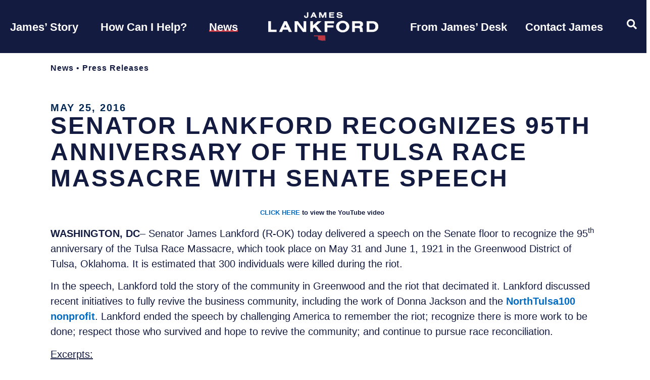

--- FILE ---
content_type: text/html; charset=UTF-8
request_url: https://www.lankford.senate.gov/news/press-releases/senator-lankford-recognizes-95th-anniversary-of-the-tulsa-race-massacre-with-senate-speech/
body_size: 31773
content:
<!doctype html>
<html lang="en-US">
<head>
	<meta charset="UTF-8">
	<meta name="viewport" content="width=device-width, initial-scale=1">
	<link rel="profile" href="https://gmpg.org/xfn/11">
	<meta name='robots' content='index, follow, max-image-preview:large, max-snippet:-1, max-video-preview:-1' />
	<style>img:is([sizes="auto" i], [sizes^="auto," i]) { contain-intrinsic-size: 3000px 1500px }</style>
	
	<!-- This site is optimized with the Yoast SEO plugin v25.9 - https://yoast.com/wordpress/plugins/seo/ -->
	<title>Senator Lankford Recognizes 95th Anniversary of the Tulsa Race Massacre with Senate Speech - Senator James Lankford</title>
	<link rel="canonical" href="https://www.lankford.senate.gov/news/press-releases/senator-lankford-recognizes-95th-anniversary-of-the-tulsa-race-massacre-with-senate-speech/" />
	<meta property="og:locale" content="en_US" />
	<meta property="og:type" content="article" />
	<meta property="og:title" content="Senator Lankford Recognizes 95th Anniversary of the Tulsa Race Massacre with Senate Speech - Senator James Lankford" />
	<meta property="og:description" content="CLICK HERE to view the YouTube video&nbsp; WASHINGTON, DC&ndash; Senator James Lankford (R-OK) today delivered a speech on the Senate floor to recognize the 95th anniversary of the Tulsa Race Massacre, which took place on May 31 and June 1, 1921 in the Greenwood District of Tulsa, Oklahoma. It is estimated that 300 individuals were [&hellip;]" />
	<meta property="og:url" content="https://www.lankford.senate.gov/news/press-releases/senator-lankford-recognizes-95th-anniversary-of-the-tulsa-race-massacre-with-senate-speech/" />
	<meta property="og:site_name" content="Senator James Lankford" />
	<meta property="article:publisher" content="https://www.facebook.com/SenatorLankford" />
	<meta property="og:image" content="https://www.lankford.senate.gov/wp-content/uploads/2023/09/sharelogo.png" />
	<meta property="og:image:width" content="1200" />
	<meta property="og:image:height" content="630" />
	<meta property="og:image:type" content="image/png" />
	<meta name="twitter:card" content="summary_large_image" />
	<meta name="twitter:site" content="@SenatorLankford" />
	<meta name="twitter:label1" content="Est. reading time" />
	<meta name="twitter:data1" content="7 minutes" />
	<script type="application/ld+json" class="yoast-schema-graph">{"@context":"https://schema.org","@graph":[{"@type":"WebPage","@id":"https://www.lankford.senate.gov/news/press-releases/senator-lankford-recognizes-95th-anniversary-of-the-tulsa-race-massacre-with-senate-speech/","url":"https://www.lankford.senate.gov/news/press-releases/senator-lankford-recognizes-95th-anniversary-of-the-tulsa-race-massacre-with-senate-speech/","name":"Senator Lankford Recognizes 95th Anniversary of the Tulsa Race Massacre with Senate Speech - Senator James Lankford","isPartOf":{"@id":"https://www.lankford.senate.gov/#website"},"datePublished":"2016-05-25T17:12:00+00:00","breadcrumb":{"@id":"https://www.lankford.senate.gov/news/press-releases/senator-lankford-recognizes-95th-anniversary-of-the-tulsa-race-massacre-with-senate-speech/#breadcrumb"},"inLanguage":"en-US","potentialAction":[{"@type":"ReadAction","target":["https://www.lankford.senate.gov/news/press-releases/senator-lankford-recognizes-95th-anniversary-of-the-tulsa-race-massacre-with-senate-speech/"]}]},{"@type":"BreadcrumbList","@id":"https://www.lankford.senate.gov/news/press-releases/senator-lankford-recognizes-95th-anniversary-of-the-tulsa-race-massacre-with-senate-speech/#breadcrumb","itemListElement":[{"@type":"ListItem","position":1,"name":"Home","item":"https://www.lankford.senate.gov/"},{"@type":"ListItem","position":2,"name":"Senator Lankford Recognizes 95th Anniversary of the Tulsa Race Massacre with Senate Speech"}]},{"@type":"WebSite","@id":"https://www.lankford.senate.gov/#website","url":"https://www.lankford.senate.gov/","name":"Senator James Lankford","description":"United States Senator for Oklahoma","publisher":{"@id":"https://www.lankford.senate.gov/#organization"},"potentialAction":[{"@type":"SearchAction","target":{"@type":"EntryPoint","urlTemplate":"https://www.lankford.senate.gov/?s={search_term_string}"},"query-input":{"@type":"PropertyValueSpecification","valueRequired":true,"valueName":"search_term_string"}}],"inLanguage":"en-US"},{"@type":"Organization","@id":"https://www.lankford.senate.gov/#organization","name":"Senator James Lankford","url":"https://www.lankford.senate.gov/","logo":{"@type":"ImageObject","inLanguage":"en-US","@id":"https://www.lankford.senate.gov/#/schema/logo/image/","url":"https://www.lankford.senate.gov/wp-content/uploads/2023/09/sharelogo.png","contentUrl":"https://www.lankford.senate.gov/wp-content/uploads/2023/09/sharelogo.png","width":1200,"height":630,"caption":"Senator James Lankford"},"image":{"@id":"https://www.lankford.senate.gov/#/schema/logo/image/"},"sameAs":["https://www.facebook.com/SenatorLankford","https://x.com/SenatorLankford"]}]}</script>
	<!-- / Yoast SEO plugin. -->


<link rel="alternate" type="application/rss+xml" title="Senator James Lankford &raquo; Feed" href="https://www.lankford.senate.gov/feed/" />
<link rel="alternate" type="application/rss+xml" title="Senator James Lankford &raquo; Comments Feed" href="https://www.lankford.senate.gov/comments/feed/" />
<link rel="alternate" type="application/rss+xml" title="Senator James Lankford &raquo; Senator Lankford Recognizes 95th Anniversary of the Tulsa Race Massacre with Senate Speech Comments Feed" href="https://www.lankford.senate.gov/news/press-releases/senator-lankford-recognizes-95th-anniversary-of-the-tulsa-race-massacre-with-senate-speech/feed/" />
<script>
window._wpemojiSettings = {"baseUrl":"https:\/\/s.w.org\/images\/core\/emoji\/16.0.1\/72x72\/","ext":".png","svgUrl":"https:\/\/s.w.org\/images\/core\/emoji\/16.0.1\/svg\/","svgExt":".svg","source":{"concatemoji":"https:\/\/www.lankford.senate.gov\/wp-includes\/js\/wp-emoji-release.min.js?ver=6.8.2"}};
/*! This file is auto-generated */
!function(s,n){var o,i,e;function c(e){try{var t={supportTests:e,timestamp:(new Date).valueOf()};sessionStorage.setItem(o,JSON.stringify(t))}catch(e){}}function p(e,t,n){e.clearRect(0,0,e.canvas.width,e.canvas.height),e.fillText(t,0,0);var t=new Uint32Array(e.getImageData(0,0,e.canvas.width,e.canvas.height).data),a=(e.clearRect(0,0,e.canvas.width,e.canvas.height),e.fillText(n,0,0),new Uint32Array(e.getImageData(0,0,e.canvas.width,e.canvas.height).data));return t.every(function(e,t){return e===a[t]})}function u(e,t){e.clearRect(0,0,e.canvas.width,e.canvas.height),e.fillText(t,0,0);for(var n=e.getImageData(16,16,1,1),a=0;a<n.data.length;a++)if(0!==n.data[a])return!1;return!0}function f(e,t,n,a){switch(t){case"flag":return n(e,"\ud83c\udff3\ufe0f\u200d\u26a7\ufe0f","\ud83c\udff3\ufe0f\u200b\u26a7\ufe0f")?!1:!n(e,"\ud83c\udde8\ud83c\uddf6","\ud83c\udde8\u200b\ud83c\uddf6")&&!n(e,"\ud83c\udff4\udb40\udc67\udb40\udc62\udb40\udc65\udb40\udc6e\udb40\udc67\udb40\udc7f","\ud83c\udff4\u200b\udb40\udc67\u200b\udb40\udc62\u200b\udb40\udc65\u200b\udb40\udc6e\u200b\udb40\udc67\u200b\udb40\udc7f");case"emoji":return!a(e,"\ud83e\udedf")}return!1}function g(e,t,n,a){var r="undefined"!=typeof WorkerGlobalScope&&self instanceof WorkerGlobalScope?new OffscreenCanvas(300,150):s.createElement("canvas"),o=r.getContext("2d",{willReadFrequently:!0}),i=(o.textBaseline="top",o.font="600 32px Arial",{});return e.forEach(function(e){i[e]=t(o,e,n,a)}),i}function t(e){var t=s.createElement("script");t.src=e,t.defer=!0,s.head.appendChild(t)}"undefined"!=typeof Promise&&(o="wpEmojiSettingsSupports",i=["flag","emoji"],n.supports={everything:!0,everythingExceptFlag:!0},e=new Promise(function(e){s.addEventListener("DOMContentLoaded",e,{once:!0})}),new Promise(function(t){var n=function(){try{var e=JSON.parse(sessionStorage.getItem(o));if("object"==typeof e&&"number"==typeof e.timestamp&&(new Date).valueOf()<e.timestamp+604800&&"object"==typeof e.supportTests)return e.supportTests}catch(e){}return null}();if(!n){if("undefined"!=typeof Worker&&"undefined"!=typeof OffscreenCanvas&&"undefined"!=typeof URL&&URL.createObjectURL&&"undefined"!=typeof Blob)try{var e="postMessage("+g.toString()+"("+[JSON.stringify(i),f.toString(),p.toString(),u.toString()].join(",")+"));",a=new Blob([e],{type:"text/javascript"}),r=new Worker(URL.createObjectURL(a),{name:"wpTestEmojiSupports"});return void(r.onmessage=function(e){c(n=e.data),r.terminate(),t(n)})}catch(e){}c(n=g(i,f,p,u))}t(n)}).then(function(e){for(var t in e)n.supports[t]=e[t],n.supports.everything=n.supports.everything&&n.supports[t],"flag"!==t&&(n.supports.everythingExceptFlag=n.supports.everythingExceptFlag&&n.supports[t]);n.supports.everythingExceptFlag=n.supports.everythingExceptFlag&&!n.supports.flag,n.DOMReady=!1,n.readyCallback=function(){n.DOMReady=!0}}).then(function(){return e}).then(function(){var e;n.supports.everything||(n.readyCallback(),(e=n.source||{}).concatemoji?t(e.concatemoji):e.wpemoji&&e.twemoji&&(t(e.twemoji),t(e.wpemoji)))}))}((window,document),window._wpemojiSettings);
</script>
<link rel='stylesheet' id='hello-elementor-theme-style-css' href='https://www.lankford.senate.gov/wp-content/themes/hello-elementor/assets/css/theme.css?ver=3.4.4' media='all' />
<link rel='stylesheet' id='jet-menu-hello-css' href='https://www.lankford.senate.gov/wp-content/plugins/jet-menu/integration/themes/hello-elementor/assets/css/style.css?ver=2.4.15' media='all' />
<link rel='stylesheet' id='sbi_styles-css' href='https://www.lankford.senate.gov/wp-content/plugins/instagram-feed-pro/css/sbi-styles.min.css?ver=6.8.1' media='all' />
<link rel='stylesheet' id='sby_styles-css' href='https://www.lankford.senate.gov/wp-content/plugins/youtube-feed-pro/css/sb-youtube.min.css?ver=2.6.0' media='all' />
<style id='wp-emoji-styles-inline-css'>

	img.wp-smiley, img.emoji {
		display: inline !important;
		border: none !important;
		box-shadow: none !important;
		height: 1em !important;
		width: 1em !important;
		margin: 0 0.07em !important;
		vertical-align: -0.1em !important;
		background: none !important;
		padding: 0 !important;
	}
</style>
<link rel='stylesheet' id='wp-block-library-css' href='https://www.lankford.senate.gov/wp-includes/css/dist/block-library/style.min.css?ver=6.8.2' media='all' />
<link rel='stylesheet' id='jet-engine-frontend-css' href='https://www.lankford.senate.gov/wp-content/plugins/jet-engine/assets/css/frontend.css?ver=3.7.6' media='all' />
<style id='global-styles-inline-css'>
:root{--wp--preset--aspect-ratio--square: 1;--wp--preset--aspect-ratio--4-3: 4/3;--wp--preset--aspect-ratio--3-4: 3/4;--wp--preset--aspect-ratio--3-2: 3/2;--wp--preset--aspect-ratio--2-3: 2/3;--wp--preset--aspect-ratio--16-9: 16/9;--wp--preset--aspect-ratio--9-16: 9/16;--wp--preset--color--black: #000000;--wp--preset--color--cyan-bluish-gray: #abb8c3;--wp--preset--color--white: #ffffff;--wp--preset--color--pale-pink: #f78da7;--wp--preset--color--vivid-red: #cf2e2e;--wp--preset--color--luminous-vivid-orange: #ff6900;--wp--preset--color--luminous-vivid-amber: #fcb900;--wp--preset--color--light-green-cyan: #7bdcb5;--wp--preset--color--vivid-green-cyan: #00d084;--wp--preset--color--pale-cyan-blue: #8ed1fc;--wp--preset--color--vivid-cyan-blue: #0693e3;--wp--preset--color--vivid-purple: #9b51e0;--wp--preset--gradient--vivid-cyan-blue-to-vivid-purple: linear-gradient(135deg,rgba(6,147,227,1) 0%,rgb(155,81,224) 100%);--wp--preset--gradient--light-green-cyan-to-vivid-green-cyan: linear-gradient(135deg,rgb(122,220,180) 0%,rgb(0,208,130) 100%);--wp--preset--gradient--luminous-vivid-amber-to-luminous-vivid-orange: linear-gradient(135deg,rgba(252,185,0,1) 0%,rgba(255,105,0,1) 100%);--wp--preset--gradient--luminous-vivid-orange-to-vivid-red: linear-gradient(135deg,rgba(255,105,0,1) 0%,rgb(207,46,46) 100%);--wp--preset--gradient--very-light-gray-to-cyan-bluish-gray: linear-gradient(135deg,rgb(238,238,238) 0%,rgb(169,184,195) 100%);--wp--preset--gradient--cool-to-warm-spectrum: linear-gradient(135deg,rgb(74,234,220) 0%,rgb(151,120,209) 20%,rgb(207,42,186) 40%,rgb(238,44,130) 60%,rgb(251,105,98) 80%,rgb(254,248,76) 100%);--wp--preset--gradient--blush-light-purple: linear-gradient(135deg,rgb(255,206,236) 0%,rgb(152,150,240) 100%);--wp--preset--gradient--blush-bordeaux: linear-gradient(135deg,rgb(254,205,165) 0%,rgb(254,45,45) 50%,rgb(107,0,62) 100%);--wp--preset--gradient--luminous-dusk: linear-gradient(135deg,rgb(255,203,112) 0%,rgb(199,81,192) 50%,rgb(65,88,208) 100%);--wp--preset--gradient--pale-ocean: linear-gradient(135deg,rgb(255,245,203) 0%,rgb(182,227,212) 50%,rgb(51,167,181) 100%);--wp--preset--gradient--electric-grass: linear-gradient(135deg,rgb(202,248,128) 0%,rgb(113,206,126) 100%);--wp--preset--gradient--midnight: linear-gradient(135deg,rgb(2,3,129) 0%,rgb(40,116,252) 100%);--wp--preset--font-size--small: 13px;--wp--preset--font-size--medium: 20px;--wp--preset--font-size--large: 36px;--wp--preset--font-size--x-large: 42px;--wp--preset--spacing--20: 0.44rem;--wp--preset--spacing--30: 0.67rem;--wp--preset--spacing--40: 1rem;--wp--preset--spacing--50: 1.5rem;--wp--preset--spacing--60: 2.25rem;--wp--preset--spacing--70: 3.38rem;--wp--preset--spacing--80: 5.06rem;--wp--preset--shadow--natural: 6px 6px 9px rgba(0, 0, 0, 0.2);--wp--preset--shadow--deep: 12px 12px 50px rgba(0, 0, 0, 0.4);--wp--preset--shadow--sharp: 6px 6px 0px rgba(0, 0, 0, 0.2);--wp--preset--shadow--outlined: 6px 6px 0px -3px rgba(255, 255, 255, 1), 6px 6px rgba(0, 0, 0, 1);--wp--preset--shadow--crisp: 6px 6px 0px rgba(0, 0, 0, 1);}:root { --wp--style--global--content-size: 800px;--wp--style--global--wide-size: 1200px; }:where(body) { margin: 0; }.wp-site-blocks > .alignleft { float: left; margin-right: 2em; }.wp-site-blocks > .alignright { float: right; margin-left: 2em; }.wp-site-blocks > .aligncenter { justify-content: center; margin-left: auto; margin-right: auto; }:where(.wp-site-blocks) > * { margin-block-start: 24px; margin-block-end: 0; }:where(.wp-site-blocks) > :first-child { margin-block-start: 0; }:where(.wp-site-blocks) > :last-child { margin-block-end: 0; }:root { --wp--style--block-gap: 24px; }:root :where(.is-layout-flow) > :first-child{margin-block-start: 0;}:root :where(.is-layout-flow) > :last-child{margin-block-end: 0;}:root :where(.is-layout-flow) > *{margin-block-start: 24px;margin-block-end: 0;}:root :where(.is-layout-constrained) > :first-child{margin-block-start: 0;}:root :where(.is-layout-constrained) > :last-child{margin-block-end: 0;}:root :where(.is-layout-constrained) > *{margin-block-start: 24px;margin-block-end: 0;}:root :where(.is-layout-flex){gap: 24px;}:root :where(.is-layout-grid){gap: 24px;}.is-layout-flow > .alignleft{float: left;margin-inline-start: 0;margin-inline-end: 2em;}.is-layout-flow > .alignright{float: right;margin-inline-start: 2em;margin-inline-end: 0;}.is-layout-flow > .aligncenter{margin-left: auto !important;margin-right: auto !important;}.is-layout-constrained > .alignleft{float: left;margin-inline-start: 0;margin-inline-end: 2em;}.is-layout-constrained > .alignright{float: right;margin-inline-start: 2em;margin-inline-end: 0;}.is-layout-constrained > .aligncenter{margin-left: auto !important;margin-right: auto !important;}.is-layout-constrained > :where(:not(.alignleft):not(.alignright):not(.alignfull)){max-width: var(--wp--style--global--content-size);margin-left: auto !important;margin-right: auto !important;}.is-layout-constrained > .alignwide{max-width: var(--wp--style--global--wide-size);}body .is-layout-flex{display: flex;}.is-layout-flex{flex-wrap: wrap;align-items: center;}.is-layout-flex > :is(*, div){margin: 0;}body .is-layout-grid{display: grid;}.is-layout-grid > :is(*, div){margin: 0;}body{padding-top: 0px;padding-right: 0px;padding-bottom: 0px;padding-left: 0px;}a:where(:not(.wp-element-button)){text-decoration: underline;}:root :where(.wp-element-button, .wp-block-button__link){background-color: #32373c;border-width: 0;color: #fff;font-family: inherit;font-size: inherit;line-height: inherit;padding: calc(0.667em + 2px) calc(1.333em + 2px);text-decoration: none;}.has-black-color{color: var(--wp--preset--color--black) !important;}.has-cyan-bluish-gray-color{color: var(--wp--preset--color--cyan-bluish-gray) !important;}.has-white-color{color: var(--wp--preset--color--white) !important;}.has-pale-pink-color{color: var(--wp--preset--color--pale-pink) !important;}.has-vivid-red-color{color: var(--wp--preset--color--vivid-red) !important;}.has-luminous-vivid-orange-color{color: var(--wp--preset--color--luminous-vivid-orange) !important;}.has-luminous-vivid-amber-color{color: var(--wp--preset--color--luminous-vivid-amber) !important;}.has-light-green-cyan-color{color: var(--wp--preset--color--light-green-cyan) !important;}.has-vivid-green-cyan-color{color: var(--wp--preset--color--vivid-green-cyan) !important;}.has-pale-cyan-blue-color{color: var(--wp--preset--color--pale-cyan-blue) !important;}.has-vivid-cyan-blue-color{color: var(--wp--preset--color--vivid-cyan-blue) !important;}.has-vivid-purple-color{color: var(--wp--preset--color--vivid-purple) !important;}.has-black-background-color{background-color: var(--wp--preset--color--black) !important;}.has-cyan-bluish-gray-background-color{background-color: var(--wp--preset--color--cyan-bluish-gray) !important;}.has-white-background-color{background-color: var(--wp--preset--color--white) !important;}.has-pale-pink-background-color{background-color: var(--wp--preset--color--pale-pink) !important;}.has-vivid-red-background-color{background-color: var(--wp--preset--color--vivid-red) !important;}.has-luminous-vivid-orange-background-color{background-color: var(--wp--preset--color--luminous-vivid-orange) !important;}.has-luminous-vivid-amber-background-color{background-color: var(--wp--preset--color--luminous-vivid-amber) !important;}.has-light-green-cyan-background-color{background-color: var(--wp--preset--color--light-green-cyan) !important;}.has-vivid-green-cyan-background-color{background-color: var(--wp--preset--color--vivid-green-cyan) !important;}.has-pale-cyan-blue-background-color{background-color: var(--wp--preset--color--pale-cyan-blue) !important;}.has-vivid-cyan-blue-background-color{background-color: var(--wp--preset--color--vivid-cyan-blue) !important;}.has-vivid-purple-background-color{background-color: var(--wp--preset--color--vivid-purple) !important;}.has-black-border-color{border-color: var(--wp--preset--color--black) !important;}.has-cyan-bluish-gray-border-color{border-color: var(--wp--preset--color--cyan-bluish-gray) !important;}.has-white-border-color{border-color: var(--wp--preset--color--white) !important;}.has-pale-pink-border-color{border-color: var(--wp--preset--color--pale-pink) !important;}.has-vivid-red-border-color{border-color: var(--wp--preset--color--vivid-red) !important;}.has-luminous-vivid-orange-border-color{border-color: var(--wp--preset--color--luminous-vivid-orange) !important;}.has-luminous-vivid-amber-border-color{border-color: var(--wp--preset--color--luminous-vivid-amber) !important;}.has-light-green-cyan-border-color{border-color: var(--wp--preset--color--light-green-cyan) !important;}.has-vivid-green-cyan-border-color{border-color: var(--wp--preset--color--vivid-green-cyan) !important;}.has-pale-cyan-blue-border-color{border-color: var(--wp--preset--color--pale-cyan-blue) !important;}.has-vivid-cyan-blue-border-color{border-color: var(--wp--preset--color--vivid-cyan-blue) !important;}.has-vivid-purple-border-color{border-color: var(--wp--preset--color--vivid-purple) !important;}.has-vivid-cyan-blue-to-vivid-purple-gradient-background{background: var(--wp--preset--gradient--vivid-cyan-blue-to-vivid-purple) !important;}.has-light-green-cyan-to-vivid-green-cyan-gradient-background{background: var(--wp--preset--gradient--light-green-cyan-to-vivid-green-cyan) !important;}.has-luminous-vivid-amber-to-luminous-vivid-orange-gradient-background{background: var(--wp--preset--gradient--luminous-vivid-amber-to-luminous-vivid-orange) !important;}.has-luminous-vivid-orange-to-vivid-red-gradient-background{background: var(--wp--preset--gradient--luminous-vivid-orange-to-vivid-red) !important;}.has-very-light-gray-to-cyan-bluish-gray-gradient-background{background: var(--wp--preset--gradient--very-light-gray-to-cyan-bluish-gray) !important;}.has-cool-to-warm-spectrum-gradient-background{background: var(--wp--preset--gradient--cool-to-warm-spectrum) !important;}.has-blush-light-purple-gradient-background{background: var(--wp--preset--gradient--blush-light-purple) !important;}.has-blush-bordeaux-gradient-background{background: var(--wp--preset--gradient--blush-bordeaux) !important;}.has-luminous-dusk-gradient-background{background: var(--wp--preset--gradient--luminous-dusk) !important;}.has-pale-ocean-gradient-background{background: var(--wp--preset--gradient--pale-ocean) !important;}.has-electric-grass-gradient-background{background: var(--wp--preset--gradient--electric-grass) !important;}.has-midnight-gradient-background{background: var(--wp--preset--gradient--midnight) !important;}.has-small-font-size{font-size: var(--wp--preset--font-size--small) !important;}.has-medium-font-size{font-size: var(--wp--preset--font-size--medium) !important;}.has-large-font-size{font-size: var(--wp--preset--font-size--large) !important;}.has-x-large-font-size{font-size: var(--wp--preset--font-size--x-large) !important;}
:root :where(.wp-block-pullquote){font-size: 1.5em;line-height: 1.6;}
</style>
<link rel='stylesheet' id='hello-elementor-css' href='https://www.lankford.senate.gov/wp-content/themes/hello-elementor/assets/css/reset.css?ver=3.4.4' media='all' />
<link rel='stylesheet' id='hello-elementor-header-footer-css' href='https://www.lankford.senate.gov/wp-content/themes/hello-elementor/assets/css/header-footer.css?ver=3.4.4' media='all' />
<link rel='stylesheet' id='font-awesome-all-css' href='https://www.lankford.senate.gov/wp-content/plugins/jet-menu/assets/public/lib/font-awesome/css/all.min.css?ver=5.12.0' media='all' />
<link rel='stylesheet' id='font-awesome-v4-shims-css' href='https://www.lankford.senate.gov/wp-content/plugins/jet-menu/assets/public/lib/font-awesome/css/v4-shims.min.css?ver=5.12.0' media='all' />
<link rel='stylesheet' id='jet-menu-public-styles-css' href='https://www.lankford.senate.gov/wp-content/plugins/jet-menu/assets/public/css/public.css?ver=2.4.15' media='all' />
<link rel='stylesheet' id='jet-popup-frontend-css' href='https://www.lankford.senate.gov/wp-content/plugins/jet-popup/assets/css/jet-popup-frontend.css?ver=2.0.18' media='all' />
<link rel='stylesheet' id='elementor-frontend-css' href='https://www.lankford.senate.gov/wp-content/plugins/elementor/assets/css/frontend.min.css?ver=3.31.5' media='all' />
<link rel='stylesheet' id='widget-heading-css' href='https://www.lankford.senate.gov/wp-content/plugins/elementor/assets/css/widget-heading.min.css?ver=3.31.5' media='all' />
<link rel='stylesheet' id='widget-image-css' href='https://www.lankford.senate.gov/wp-content/plugins/elementor/assets/css/widget-image.min.css?ver=3.31.5' media='all' />
<link rel='stylesheet' id='e-animation-grow-css' href='https://www.lankford.senate.gov/wp-content/plugins/elementor/assets/lib/animations/styles/e-animation-grow.min.css?ver=3.31.5' media='all' />
<link rel='stylesheet' id='widget-social-icons-css' href='https://www.lankford.senate.gov/wp-content/plugins/elementor/assets/css/widget-social-icons.min.css?ver=3.31.5' media='all' />
<link rel='stylesheet' id='e-apple-webkit-css' href='https://www.lankford.senate.gov/wp-content/plugins/elementor/assets/css/conditionals/apple-webkit.min.css?ver=3.31.5' media='all' />
<link rel='stylesheet' id='e-sticky-css' href='https://www.lankford.senate.gov/wp-content/plugins/elementor-pro/assets/css/modules/sticky.min.css?ver=3.31.3' media='all' />
<link rel='stylesheet' id='widget-spacer-css' href='https://www.lankford.senate.gov/wp-content/plugins/elementor/assets/css/widget-spacer.min.css?ver=3.31.5' media='all' />
<link rel='stylesheet' id='widget-nav-menu-css' href='https://www.lankford.senate.gov/wp-content/plugins/elementor-pro/assets/css/widget-nav-menu.min.css?ver=3.31.3' media='all' />
<link rel='stylesheet' id='widget-post-info-css' href='https://www.lankford.senate.gov/wp-content/plugins/elementor-pro/assets/css/widget-post-info.min.css?ver=3.31.3' media='all' />
<link rel='stylesheet' id='widget-icon-list-css' href='https://www.lankford.senate.gov/wp-content/plugins/elementor/assets/css/widget-icon-list.min.css?ver=3.31.5' media='all' />
<link rel='stylesheet' id='elementor-icons-shared-0-css' href='https://www.lankford.senate.gov/wp-content/plugins/elementor/assets/lib/font-awesome/css/fontawesome.min.css?ver=5.15.3' media='all' />
<link rel='stylesheet' id='elementor-icons-fa-regular-css' href='https://www.lankford.senate.gov/wp-content/plugins/elementor/assets/lib/font-awesome/css/regular.min.css?ver=5.15.3' media='all' />
<link rel='stylesheet' id='elementor-icons-fa-solid-css' href='https://www.lankford.senate.gov/wp-content/plugins/elementor/assets/lib/font-awesome/css/solid.min.css?ver=5.15.3' media='all' />
<link rel='stylesheet' id='widget-share-buttons-css' href='https://www.lankford.senate.gov/wp-content/plugins/elementor-pro/assets/css/widget-share-buttons.min.css?ver=3.31.3' media='all' />
<link rel='stylesheet' id='elementor-icons-fa-brands-css' href='https://www.lankford.senate.gov/wp-content/plugins/elementor/assets/lib/font-awesome/css/brands.min.css?ver=5.15.3' media='all' />
<link rel='stylesheet' id='widget-post-navigation-css' href='https://www.lankford.senate.gov/wp-content/plugins/elementor-pro/assets/css/widget-post-navigation.min.css?ver=3.31.3' media='all' />
<link rel='stylesheet' id='jet-blocks-css' href='https://www.lankford.senate.gov/wp-content/uploads/elementor/css/custom-jet-blocks.css?ver=1.3.20.1' media='all' />
<link rel='stylesheet' id='elementor-icons-css' href='https://www.lankford.senate.gov/wp-content/plugins/elementor/assets/lib/eicons/css/elementor-icons.min.css?ver=5.43.0' media='all' />
<link rel='stylesheet' id='elementor-post-270-css' href='https://www.lankford.senate.gov/wp-content/uploads/elementor/css/post-270.css?ver=1768769868' media='all' />
<link rel='stylesheet' id='sby-styles-css' href='https://www.lankford.senate.gov/wp-content/plugins/youtube-feed-pro/css/sb-youtube.min.css?ver=2.6.0' media='all' />
<link rel='stylesheet' id='font-awesome-5-all-css' href='https://www.lankford.senate.gov/wp-content/plugins/elementor/assets/lib/font-awesome/css/all.min.css?ver=3.31.5' media='all' />
<link rel='stylesheet' id='font-awesome-4-shim-css' href='https://www.lankford.senate.gov/wp-content/plugins/elementor/assets/lib/font-awesome/css/v4-shims.min.css?ver=3.31.5' media='all' />
<link rel='stylesheet' id='sbistyles-css' href='https://www.lankford.senate.gov/wp-content/plugins/instagram-feed-pro/css/sbi-styles.min.css?ver=6.8.1' media='all' />
<link rel='stylesheet' id='elementor-post-6776-css' href='https://www.lankford.senate.gov/wp-content/uploads/elementor/css/post-6776.css?ver=1768769868' media='all' />
<link rel='stylesheet' id='elementor-post-1172-css' href='https://www.lankford.senate.gov/wp-content/uploads/elementor/css/post-1172.css?ver=1768769868' media='all' />
<link rel='stylesheet' id='elementor-post-397-css' href='https://www.lankford.senate.gov/wp-content/uploads/elementor/css/post-397.css?ver=1768769883' media='all' />
<link rel='stylesheet' id='elementor-post-924-css' href='https://www.lankford.senate.gov/wp-content/uploads/elementor/css/post-924.css?ver=1768769883' media='all' />
<link rel='stylesheet' id='hello-elementor-child-style-css' href='https://www.lankford.senate.gov/wp-content/themes/hello-theme-child-master/style.css?ver=1.0.0' media='all' />
<link rel='stylesheet' id='photonic-slider-css' href='https://www.lankford.senate.gov/wp-content/plugins/photonic/include/ext/splide/splide.min.css?ver=20250925-160055' media='all' />
<link rel='stylesheet' id='photonic-lightbox-css' href='https://www.lankford.senate.gov/wp-content/plugins/photonic/include/ext/baguettebox/baguettebox.min.css?ver=20250925-160055' media='all' />
<link rel='stylesheet' id='photonic-css' href='https://www.lankford.senate.gov/wp-content/plugins/photonic/include/css/front-end/core/photonic.min.css?ver=20250925-160055' media='all' />
<style id='photonic-inline-css'>
/* Retrieved from saved CSS */
.photonic-panel { background:  rgb(17,17,17)  !important;

	border-top: none;
	border-right: none;
	border-bottom: none;
	border-left: none;
 }
.photonic-flickr-stream .photonic-pad-photosets { margin: 10px; }
.photonic-flickr-stream .photonic-pad-galleries { margin: 10px; }
.photonic-flickr-stream .photonic-pad-photos { padding: 5px 10px; }
.photonic-google-stream .photonic-pad-photos { padding: 5px 10px; }
.photonic-zenfolio-stream .photonic-pad-photos { padding: 5px 10px; }
.photonic-zenfolio-stream .photonic-pad-photosets { margin: 5px 10px; }
.photonic-smug-stream .photonic-pad-albums { margin: 10px; }
.photonic-smug-stream .photonic-pad-photos { padding: 5px 10px; }
.photonic-random-layout .photonic-thumb { padding: 2px}
.photonic-masonry-layout .photonic-thumb { padding: 2px}
.photonic-mosaic-layout .photonic-thumb { padding: 2px}

</style>
<link rel='stylesheet' id='jquery-chosen-css' href='https://www.lankford.senate.gov/wp-content/plugins/jet-search/assets/lib/chosen/chosen.min.css?ver=1.8.7' media='all' />
<link rel='stylesheet' id='jet-search-css' href='https://www.lankford.senate.gov/wp-content/plugins/jet-search/assets/css/jet-search.css?ver=3.5.14' media='all' />
<link rel='stylesheet' id='eael-general-css' href='https://www.lankford.senate.gov/wp-content/plugins/essential-addons-for-elementor-lite/assets/front-end/css/view/general.min.css?ver=6.3.1' media='all' />
<link rel='stylesheet' id='elementor-gf-local-inter-css' href='https://www.lankford.senate.gov/wp-content/uploads/elementor/google-fonts/css/inter.css?ver=1758805248' media='all' />
<link rel='stylesheet' id='elementor-gf-local-alexandria-css' href='https://www.lankford.senate.gov/wp-content/uploads/elementor/google-fonts/css/alexandria.css?ver=1758805253' media='all' />
<link rel='stylesheet' id='elementor-gf-local-roboto-css' href='https://www.lankford.senate.gov/wp-content/uploads/elementor/google-fonts/css/roboto.css?ver=1758805298' media='all' />
<link rel='stylesheet' id='elementor-gf-local-playfairdisplay-css' href='https://www.lankford.senate.gov/wp-content/uploads/elementor/google-fonts/css/playfairdisplay.css?ver=1758805305' media='all' />
<link rel='stylesheet' id='elementor-gf-local-robotocondensed-css' href='https://www.lankford.senate.gov/wp-content/uploads/elementor/google-fonts/css/robotocondensed.css?ver=1758805322' media='all' />
<script src="https://www.lankford.senate.gov/wp-includes/js/jquery/jquery.min.js?ver=3.7.1" id="jquery-core-js"></script>
<script src="https://www.lankford.senate.gov/wp-includes/js/jquery/jquery-migrate.min.js?ver=3.4.1" id="jquery-migrate-js"></script>
<script src="https://www.lankford.senate.gov/wp-includes/js/imagesloaded.min.js?ver=6.8.2" id="imagesLoaded-js"></script>
<script src="https://www.lankford.senate.gov/wp-content/plugins/elementor/assets/lib/font-awesome/js/v4-shims.min.js?ver=3.31.5" id="font-awesome-4-shim-js"></script>
<link rel="https://api.w.org/" href="https://www.lankford.senate.gov/wp-json/" /><link rel="alternate" title="JSON" type="application/json" href="https://www.lankford.senate.gov/wp-json/wp/v2/press_releases/3270" /><link rel="EditURI" type="application/rsd+xml" title="RSD" href="https://www.lankford.senate.gov/xmlrpc.php?rsd" />
<meta name="generator" content="WordPress 6.8.2" />
<link rel='shortlink' href='https://www.lankford.senate.gov/?p=3270' />
<link rel="alternate" title="oEmbed (JSON)" type="application/json+oembed" href="https://www.lankford.senate.gov/wp-json/oembed/1.0/embed?url=https%3A%2F%2Fwww.lankford.senate.gov%2Fnews%2Fpress-releases%2Fsenator-lankford-recognizes-95th-anniversary-of-the-tulsa-race-massacre-with-senate-speech%2F" />
<link rel="alternate" title="oEmbed (XML)" type="text/xml+oembed" href="https://www.lankford.senate.gov/wp-json/oembed/1.0/embed?url=https%3A%2F%2Fwww.lankford.senate.gov%2Fnews%2Fpress-releases%2Fsenator-lankford-recognizes-95th-anniversary-of-the-tulsa-race-massacre-with-senate-speech%2F&#038;format=xml" />
<meta name="generator" content="Elementor 3.31.5; features: additional_custom_breakpoints, e_element_cache; settings: css_print_method-external, google_font-enabled, font_display-swap">
<link rel='stylesheet' href='/wp-content/uploads/elementor/custom-icons/icomoon/style.css' />
<link href="/wp-content/uploads/elementor/custom-icons/custom-lankford/style.css" rel="stylesheet" type="text/css">
<!-- https://www.srihash.org/ -->
<script src="https://cdnjs.cloudflare.com/ajax/libs/gsap/3.12.2/gsap.min.js" integrity="sha384-d+vyQ0dYcymoP8ndq2hW7FGC50nqGdXUEgoOUGxbbkAJwZqL7h+jKN0GGgn9hFDS" crossorigin="anonymous"></script>
<script src="https://cdnjs.cloudflare.com/ajax/libs/gsap/3.12.2/ScrollTrigger.min.js" integrity="sha384-poC0r6usQOX2Ayt/VGA+t81H6V3iN9L+Irz9iO8o+s0X20tLpzc9DOOtnKxhaQSE" crossorigin="anonymous"></script>

<!-- SAA Provided Adobe Analytics -->
<script src="https://assets.adobedtm.com/566dc2d26e4f/f8d2f26c1eac/launch-3a705652822d.min.js" async></script>

			<style>
				.e-con.e-parent:nth-of-type(n+4):not(.e-lazyloaded):not(.e-no-lazyload),
				.e-con.e-parent:nth-of-type(n+4):not(.e-lazyloaded):not(.e-no-lazyload) * {
					background-image: none !important;
				}
				@media screen and (max-height: 1024px) {
					.e-con.e-parent:nth-of-type(n+3):not(.e-lazyloaded):not(.e-no-lazyload),
					.e-con.e-parent:nth-of-type(n+3):not(.e-lazyloaded):not(.e-no-lazyload) * {
						background-image: none !important;
					}
				}
				@media screen and (max-height: 640px) {
					.e-con.e-parent:nth-of-type(n+2):not(.e-lazyloaded):not(.e-no-lazyload),
					.e-con.e-parent:nth-of-type(n+2):not(.e-lazyloaded):not(.e-no-lazyload) * {
						background-image: none !important;
					}
				}
			</style>
			<link rel="icon" href="https://www.lankford.senate.gov/wp-content/uploads/2023/02/Lankford_Favicon.svg" sizes="32x32" />
<link rel="icon" href="https://www.lankford.senate.gov/wp-content/uploads/2023/02/Lankford_Favicon.svg" sizes="192x192" />
<link rel="apple-touch-icon" href="https://www.lankford.senate.gov/wp-content/uploads/2023/02/Lankford_Favicon.svg" />
<meta name="msapplication-TileImage" content="https://www.lankford.senate.gov/wp-content/uploads/2023/02/Lankford_Favicon.svg" />
		<style id="wp-custom-css">
			/* BOOTSTRAP 4 LAYOUT */
.row { display: flex; flex-wrap: wrap; margin-right: -1rem; margin-left: -1rem }
.no-gutters { margin-right: 0; margin-left: 0 }
.no-gutters>.col,.no-gutters>[class*=col-] { padding-right: 0; padding-left: 0 }
[class*=col-] { position: relative; width: 100%; padding-right: 1rem; padding-left: 1rem }
.col { flex-basis: 0; flex-grow: 1; max-width: 100% }
.row-cols-1>* { flex: 0 0 100%; max-width: 100% }
.row-cols-2>* { flex: 0 0 50%; max-width: 50% }
.row-cols-3>* { flex: 0 0 33.3333333333%; max-width: 33.3333333333% }
.row-cols-4>* { flex: 0 0 25%; max-width: 25% }
.row-cols-5>* { flex: 0 0 20%; max-width: 20% }
.row-cols-6>* { flex: 0 0 16.6666666667%; max-width: 16.6666666667% }
.col-auto { flex: 0 0 auto; width: auto; max-width: 100% }
.col-1 { flex: 0 0 8.33333333%; max-width: 8.33333333% }
.col-2 { flex: 0 0 16.66666667%; max-width: 16.66666667% }
.col-3 { flex: 0 0 25%; max-width: 25% }
.col-4 { flex: 0 0 33.33333333%; max-width: 33.33333333% }
.col-5 { flex: 0 0 41.66666667%; max-width: 41.66666667% }
.col-6 { flex: 0 0 50%; max-width: 50% }
.col-7 { flex: 0 0 58.33333333%; max-width: 58.33333333% }
.col-8 { flex: 0 0 66.66666667%; max-width: 66.66666667% }
.col-9 { flex: 0 0 75%; max-width: 75% }
.col-10 { flex: 0 0 83.33333333%; max-width: 83.33333333% }
.col-11 { flex: 0 0 91.66666667%; max-width: 91.66666667% }
.col-12 { flex: 0 0 100%; max-width: 100% }
.order-first { order: -1 }
.order-last { order: 13 }
.order-0 { order: 0 }
.order-1 { order: 1 }
.order-2 { order: 2 }
.order-3 { order: 3 }
.order-4 { order: 4 }
.order-5 { order: 5 }
.order-6 { order: 6 }
.order-7 { order: 7 }
.order-8 { order: 8 }
.order-9 { order: 9 }
.order-10 { order: 10 }
.order-11 { order: 11 }
.order-12 { order: 12 }
.offset-1 { margin-left: 8.33333333% }
.offset-2 { margin-left: 16.66666667% }
.offset-3 { margin-left: 25% }
.offset-4 { margin-left: 33.33333333% }
.offset-5 { margin-left: 41.66666667% }
.offset-6 { margin-left: 50% }
.offset-7 { margin-left: 58.33333333% }
.offset-8 { margin-left: 66.66666667% }
.offset-9 { margin-left: 75% }
.offset-10 { margin-left: 83.33333333% }
.offset-11 { margin-left: 91.66666667% }
@media (min-width: 576px) { .col-sm { flex-basis:0; flex-grow: 1; max-width: 100% } .row-cols-sm-1>* { flex: 0 0 100%; max-width: 100% } .row-cols-sm-2>* { flex: 0 0 50%; max-width: 50% } .row-cols-sm-3>* { flex: 0 0 33.3333333333%; max-width: 33.3333333333% } .row-cols-sm-4>* { flex: 0 0 25%; max-width: 25% } .row-cols-sm-5>* { flex: 0 0 20%; max-width: 20% } .row-cols-sm-6>* { flex: 0 0 16.6666666667%; max-width: 16.6666666667% } .col-sm-auto { flex: 0 0 auto; width: auto; max-width: 100% } .col-sm-1 { flex: 0 0 8.33333333%; max-width: 8.33333333% } .col-sm-2 { flex: 0 0 16.66666667%; max-width: 16.66666667% } .col-sm-3 { flex: 0 0 25%; max-width: 25% } .col-sm-4 { flex: 0 0 33.33333333%; max-width: 33.33333333% } .col-sm-5 { flex: 0 0 41.66666667%; max-width: 41.66666667% } .col-sm-6 { flex: 0 0 50%; max-width: 50% } .col-sm-7 { flex: 0 0 58.33333333%; max-width: 58.33333333% } .col-sm-8 { flex: 0 0 66.66666667%; max-width: 66.66666667% } .col-sm-9 { flex: 0 0 75%; max-width: 75% } .col-sm-10 { flex: 0 0 83.33333333%; max-width: 83.33333333% } .col-sm-11 { flex: 0 0 91.66666667%; max-width: 91.66666667% } .col-sm-12 { flex: 0 0 100%; max-width: 100% } .order-sm-first { order: -1 } .order-sm-last { order: 13 } .order-sm-0 { order: 0 } .order-sm-1 { order: 1 } .order-sm-2 { order: 2 } .order-sm-3 { order: 3 } .order-sm-4 { order: 4 } .order-sm-5 { order: 5 } .order-sm-6 { order: 6 } .order-sm-7 { order: 7 } .order-sm-8 { order: 8 } .order-sm-9 { order: 9 } .order-sm-10 { order: 10 } .order-sm-11 { order: 11 } .order-sm-12 { order: 12 } .offset-sm-0 { margin-left: 0 } .offset-sm-1 { margin-left: 8.33333333% } .offset-sm-2 { margin-left: 16.66666667% } .offset-sm-3 { margin-left: 25% } .offset-sm-4 { margin-left: 33.33333333% } .offset-sm-5 { margin-left: 41.66666667% } .offset-sm-6 { margin-left: 50% } .offset-sm-7 { margin-left: 58.33333333% } .offset-sm-8 { margin-left: 66.66666667% } .offset-sm-9 { margin-left: 75% } .offset-sm-10 { margin-left: 83.33333333% } .offset-sm-11 { margin-left: 91.66666667% } }
@media (min-width: 768px) { .col-md { flex-basis:0; flex-grow: 1; max-width: 100% } .row-cols-md-1>* { flex: 0 0 100%; max-width: 100% } .row-cols-md-2>* { flex: 0 0 50%; max-width: 50% } .row-cols-md-3>* { flex: 0 0 33.3333333333%; max-width: 33.3333333333% } .row-cols-md-4>* { flex: 0 0 25%; max-width: 25% } .row-cols-md-5>* { flex: 0 0 20%; max-width: 20% } .row-cols-md-6>* { flex: 0 0 16.6666666667%; max-width: 16.6666666667% } .col-md-auto { flex: 0 0 auto; width: auto; max-width: 100% } .col-md-1 { flex: 0 0 8.33333333%; max-width: 8.33333333% } .col-md-2 { flex: 0 0 16.66666667%; max-width: 16.66666667% } .col-md-3 { flex: 0 0 25%; max-width: 25% } .col-md-4 { flex: 0 0 33.33333333%; max-width: 33.33333333% } .col-md-5 { flex: 0 0 41.66666667%; max-width: 41.66666667% } .col-md-6 { flex: 0 0 50%; max-width: 50% } .col-md-7 { flex: 0 0 58.33333333%; max-width: 58.33333333% } .col-md-8 { flex: 0 0 66.66666667%; max-width: 66.66666667% } .col-md-9 { flex: 0 0 75%; max-width: 75% } .col-md-10 { flex: 0 0 83.33333333%; max-width: 83.33333333% } .col-md-11 { flex: 0 0 91.66666667%; max-width: 91.66666667% } .col-md-12 { flex: 0 0 100%; max-width: 100% } .order-md-first { order: -1 } .order-md-last { order: 13 } .order-md-0 { order: 0 } .order-md-1 { order: 1 } .order-md-2 { order: 2 } .order-md-3 { order: 3 } .order-md-4 { order: 4 } .order-md-5 { order: 5 } .order-md-6 { order: 6 } .order-md-7 { order: 7 } .order-md-8 { order: 8 } .order-md-9 { order: 9 } .order-md-10 { order: 10 } .order-md-11 { order: 11 } .order-md-12 { order: 12 } .offset-md-0 { margin-left: 0 } .offset-md-1 { margin-left: 8.33333333% } .offset-md-2 { margin-left: 16.66666667% } .offset-md-3 { margin-left: 25% } .offset-md-4 { margin-left: 33.33333333% } .offset-md-5 { margin-left: 41.66666667% } .offset-md-6 { margin-left: 50% } .offset-md-7 { margin-left: 58.33333333% } .offset-md-8 { margin-left: 66.66666667% } .offset-md-9 { margin-left: 75% } .offset-md-10 { margin-left: 83.33333333% } .offset-md-11 { margin-left: 91.66666667% } }
@media (min-width: 992px) { .col-lg { flex-basis:0; flex-grow: 1; max-width: 100% } .row-cols-lg-1>* { flex: 0 0 100%; max-width: 100% } .row-cols-lg-2>* { flex: 0 0 50%; max-width: 50% } .row-cols-lg-3>* { flex: 0 0 33.3333333333%; max-width: 33.3333333333% } .row-cols-lg-4>* { flex: 0 0 25%; max-width: 25% } .row-cols-lg-5>* { flex: 0 0 20%; max-width: 20% } .row-cols-lg-6>* { flex: 0 0 16.6666666667%; max-width: 16.6666666667% } .col-lg-auto { flex: 0 0 auto; width: auto; max-width: 100% } .col-lg-1 { flex: 0 0 8.33333333%; max-width: 8.33333333% } .col-lg-2 { flex: 0 0 16.66666667%; max-width: 16.66666667% } .col-lg-3 { flex: 0 0 25%; max-width: 25% } .col-lg-4 { flex: 0 0 33.33333333%; max-width: 33.33333333% } .col-lg-5 { flex: 0 0 41.66666667%; max-width: 41.66666667% } .col-lg-6 { flex: 0 0 50%; max-width: 50% } .col-lg-7 { flex: 0 0 58.33333333%; max-width: 58.33333333% } .col-lg-8 { flex: 0 0 66.66666667%; max-width: 66.66666667% } .col-lg-9 { flex: 0 0 75%; max-width: 75% } .col-lg-10 { flex: 0 0 83.33333333%; max-width: 83.33333333% } .col-lg-11 { flex: 0 0 91.66666667%; max-width: 91.66666667% } .col-lg-12 { flex: 0 0 100%; max-width: 100% } .order-lg-first { order: -1 } .order-lg-last { order: 13 } .order-lg-0 { order: 0 } .order-lg-1 { order: 1 } .order-lg-2 { order: 2 } .order-lg-3 { order: 3 } .order-lg-4 { order: 4 } .order-lg-5 { order: 5 } .order-lg-6 { order: 6 } .order-lg-7 { order: 7 } .order-lg-8 { order: 8 } .order-lg-9 { order: 9 } .order-lg-10 { order: 10 } .order-lg-11 { order: 11 } .order-lg-12 { order: 12 } .offset-lg-0 { margin-left: 0 } .offset-lg-1 { margin-left: 8.33333333% } .offset-lg-2 { margin-left: 16.66666667% } .offset-lg-3 { margin-left: 25% } .offset-lg-4 { margin-left: 33.33333333% } .offset-lg-5 { margin-left: 41.66666667% } .offset-lg-6 { margin-left: 50% } .offset-lg-7 { margin-left: 58.33333333% } .offset-lg-8 { margin-left: 66.66666667% } .offset-lg-9 { margin-left: 75% } .offset-lg-10 { margin-left: 83.33333333% } .offset-lg-11 { margin-left: 91.66666667% } }
@media (min-width: 1200px) { .col-xl { flex-basis:0; flex-grow: 1; max-width: 100% } .row-cols-xl-1>* { flex: 0 0 100%; max-width: 100% } .row-cols-xl-2>* { flex: 0 0 50%; max-width: 50% } .row-cols-xl-3>* { flex: 0 0 33.3333333333%; max-width: 33.3333333333% } .row-cols-xl-4>* { flex: 0 0 25%; max-width: 25% } .row-cols-xl-5>* { flex: 0 0 20%; max-width: 20% } .row-cols-xl-6>* { flex: 0 0 16.6666666667%; max-width: 16.6666666667% } .col-xl-auto { flex: 0 0 auto; width: auto; max-width: 100% } .col-xl-1 { flex: 0 0 8.33333333%; max-width: 8.33333333% } .col-xl-2 { flex: 0 0 16.66666667%; max-width: 16.66666667% } .col-xl-3 { flex: 0 0 25%; max-width: 25% } .col-xl-4 { flex: 0 0 33.33333333%; max-width: 33.33333333% } .col-xl-5 { flex: 0 0 41.66666667%; max-width: 41.66666667% } .col-xl-6 { flex: 0 0 50%; max-width: 50% } .col-xl-7 { flex: 0 0 58.33333333%; max-width: 58.33333333% } .col-xl-8 { flex: 0 0 66.66666667%; max-width: 66.66666667% } .col-xl-9 { flex: 0 0 75%; max-width: 75% } .col-xl-10 { flex: 0 0 83.33333333%; max-width: 83.33333333% } .col-xl-11 { flex: 0 0 91.66666667%; max-width: 91.66666667% } .col-xl-12 { flex: 0 0 100%; max-width: 100% } .order-xl-first { order: -1 } .order-xl-last { order: 13 } .order-xl-0 { order: 0 } .order-xl-1 { order: 1 } .order-xl-2 { order: 2 } .order-xl-3 { order: 3 } .order-xl-4 { order: 4 } .order-xl-5 { order: 5 } .order-xl-6 { order: 6 } .order-xl-7 { order: 7 } .order-xl-8 { order: 8 } .order-xl-9 { order: 9 } .order-xl-10 { order: 10 } .order-xl-11 { order: 11 } .order-xl-12 { order: 12 } .offset-xl-0 { margin-left: 0 } .offset-xl-1 { margin-left: 8.33333333% } .offset-xl-2 { margin-left: 16.66666667% } .offset-xl-3 { margin-left: 25% } .offset-xl-4 { margin-left: 33.33333333% } .offset-xl-5 { margin-left: 41.66666667% } .offset-xl-6 { margin-left: 50% } .offset-xl-7 { margin-left: 58.33333333% } .offset-xl-8 { margin-left: 66.66666667% } .offset-xl-9 { margin-left: 75% } .offset-xl-10 { margin-left: 83.33333333% } .offset-xl-11 { margin-left: 91.66666667% } }
/* SPACING */

.m-0 {
  margin: 0 !important;
}

.mt-0,
.my-0 {
  margin-top: 0 !important;
}

.mr-0,
.mx-0 {
  margin-right: 0 !important;
}

.mb-0,
.my-0 {
  margin-bottom: 0 !important;
}

.ml-0,
.mx-0 {
  margin-left: 0 !important;
}

.m-1 {
  margin: 0.25rem !important;
}

.mt-1,
.my-1 {
  margin-top: 0.25rem !important;
}

.mr-1,
.mx-1 {
  margin-right: 0.25rem !important;
}

.mb-1,
.my-1 {
  margin-bottom: 0.25rem !important;
}

.ml-1,
.mx-1 {
  margin-left: 0.25rem !important;
}

.m-2 {
  margin: 0.5rem !important;
}

.mt-2,
.my-2 {
  margin-top: 0.5rem !important;
}

.mr-2,
.mx-2 {
  margin-right: 0.5rem !important;
}

.mb-2,
.my-2 {
  margin-bottom: 0.5rem !important;
}

.ml-2,
.mx-2 {
  margin-left: 0.5rem !important;
}

.m-3 {
  margin: 1rem !important;
}

.mt-3,
.my-3 {
  margin-top: 1rem !important;
}

.mr-3,
.mx-3 {
  margin-right: 1rem !important;
}

.mb-3,
.my-3 {
  margin-bottom: 1rem !important;
}

.ml-3,
.mx-3 {
  margin-left: 1rem !important;
}

.m-4 {
  margin: 1.5rem !important;
}

.mt-4,
.my-4 {
  margin-top: 1.5rem !important;
}

.mr-4,
.mx-4 {
  margin-right: 1.5rem !important;
}

.mb-4,
.my-4 {
  margin-bottom: 1.5rem !important;
}

.ml-4,
.mx-4 {
  margin-left: 1.5rem !important;
}

.m-5 {
  margin: 3rem !important;
}

.mt-5,
.my-5 {
  margin-top: 3rem !important;
}

.mr-5,
.mx-5 {
  margin-right: 3rem !important;
}

.mb-5,
.my-5 {
  margin-bottom: 3rem !important;
}

.ml-5,
.mx-5 {
  margin-left: 3rem !important;
}

.p-0 {
  padding: 0 !important;
}

.pt-0,
.py-0 {
  padding-top: 0 !important;
}

.pr-0,
.px-0 {
  padding-right: 0 !important;
}

.pb-0,
.py-0 {
  padding-bottom: 0 !important;
}

.pl-0,
.px-0 {
  padding-left: 0 !important;
}

.p-1 {
  padding: 0.25rem !important;
}

.pt-1,
.py-1 {
  padding-top: 0.25rem !important;
}

.pr-1,
.px-1 {
  padding-right: 0.25rem !important;
}

.pb-1,
.py-1 {
  padding-bottom: 0.25rem !important;
}

.pl-1,
.px-1 {
  padding-left: 0.25rem !important;
}

.p-2 {
  padding: 0.5rem !important;
}

.pt-2,
.py-2 {
  padding-top: 0.5rem !important;
}

.pr-2,
.px-2 {
  padding-right: 0.5rem !important;
}

.pb-2,
.py-2 {
  padding-bottom: 0.5rem !important;
}

.pl-2,
.px-2 {
  padding-left: 0.5rem !important;
}

.p-3 {
  padding: 1rem !important;
}

.pt-3,
.py-3 {
  padding-top: 1rem !important;
}

.pr-3,
.px-3 {
  padding-right: 1rem !important;
}

.pb-3,
.py-3 {
  padding-bottom: 1rem !important;
}

.pl-3,
.px-3 {
  padding-left: 1rem !important;
}

.p-4 {
  padding: 1.5rem !important;
}

.pt-4,
.py-4 {
  padding-top: 1.5rem !important;
}

.pr-4,
.px-4 {
  padding-right: 1.5rem !important;
}

.pb-4,
.py-4 {
  padding-bottom: 1.5rem !important;
}

.pl-4,
.px-4 {
  padding-left: 1.5rem !important;
}

.p-5 {
  padding: 3rem !important;
}

.pt-5,
.py-5 {
  padding-top: 3rem !important;
}

.pr-5,
.px-5 {
  padding-right: 3rem !important;
}

.pb-5,
.py-5 {
  padding-bottom: 3rem !important;
}

.pl-5,
.px-5 {
  padding-left: 3rem !important;
}

.m-auto {
  margin: auto !important;
}

.mt-auto,
.my-auto {
  margin-top: auto !important;
}

.mr-auto,
.mx-auto {
  margin-right: auto !important;
}

.mb-auto,
.my-auto {
  margin-bottom: auto !important;
}

.ml-auto,
.mx-auto {
  margin-left: auto !important;
}

@media (min-width: 576px) {
  .m-sm-0 {
    margin: 0 !important;
  }
  .mt-sm-0,
  .my-sm-0 {
    margin-top: 0 !important;
  }
  .mr-sm-0,
  .mx-sm-0 {
    margin-right: 0 !important;
  }
  .mb-sm-0,
  .my-sm-0 {
    margin-bottom: 0 !important;
  }
  .ml-sm-0,
  .mx-sm-0 {
    margin-left: 0 !important;
  }
  .m-sm-1 {
    margin: 0.25rem !important;
  }
  .mt-sm-1,
  .my-sm-1 {
    margin-top: 0.25rem !important;
  }
  .mr-sm-1,
  .mx-sm-1 {
    margin-right: 0.25rem !important;
  }
  .mb-sm-1,
  .my-sm-1 {
    margin-bottom: 0.25rem !important;
  }
  .ml-sm-1,
  .mx-sm-1 {
    margin-left: 0.25rem !important;
  }
  .m-sm-2 {
    margin: 0.5rem !important;
  }
  .mt-sm-2,
  .my-sm-2 {
    margin-top: 0.5rem !important;
  }
  .mr-sm-2,
  .mx-sm-2 {
    margin-right: 0.5rem !important;
  }
  .mb-sm-2,
  .my-sm-2 {
    margin-bottom: 0.5rem !important;
  }
  .ml-sm-2,
  .mx-sm-2 {
    margin-left: 0.5rem !important;
  }
  .m-sm-3 {
    margin: 1rem !important;
  }
  .mt-sm-3,
  .my-sm-3 {
    margin-top: 1rem !important;
  }
  .mr-sm-3,
  .mx-sm-3 {
    margin-right: 1rem !important;
  }
  .mb-sm-3,
  .my-sm-3 {
    margin-bottom: 1rem !important;
  }
  .ml-sm-3,
  .mx-sm-3 {
    margin-left: 1rem !important;
  }
  .m-sm-4 {
    margin: 1.5rem !important;
  }
  .mt-sm-4,
  .my-sm-4 {
    margin-top: 1.5rem !important;
  }
  .mr-sm-4,
  .mx-sm-4 {
    margin-right: 1.5rem !important;
  }
  .mb-sm-4,
  .my-sm-4 {
    margin-bottom: 1.5rem !important;
  }
  .ml-sm-4,
  .mx-sm-4 {
    margin-left: 1.5rem !important;
  }
  .m-sm-5 {
    margin: 3rem !important;
  }
  .mt-sm-5,
  .my-sm-5 {
    margin-top: 3rem !important;
  }
  .mr-sm-5,
  .mx-sm-5 {
    margin-right: 3rem !important;
  }
  .mb-sm-5,
  .my-sm-5 {
    margin-bottom: 3rem !important;
  }
  .ml-sm-5,
  .mx-sm-5 {
    margin-left: 3rem !important;
  }
  .p-sm-0 {
    padding: 0 !important;
  }
  .pt-sm-0,
  .py-sm-0 {
    padding-top: 0 !important;
  }
  .pr-sm-0,
  .px-sm-0 {
    padding-right: 0 !important;
  }
  .pb-sm-0,
  .py-sm-0 {
    padding-bottom: 0 !important;
  }
  .pl-sm-0,
  .px-sm-0 {
    padding-left: 0 !important;
  }
  .p-sm-1 {
    padding: 0.25rem !important;
  }
  .pt-sm-1,
  .py-sm-1 {
    padding-top: 0.25rem !important;
  }
  .pr-sm-1,
  .px-sm-1 {
    padding-right: 0.25rem !important;
  }
  .pb-sm-1,
  .py-sm-1 {
    padding-bottom: 0.25rem !important;
  }
  .pl-sm-1,
  .px-sm-1 {
    padding-left: 0.25rem !important;
  }
  .p-sm-2 {
    padding: 0.5rem !important;
  }
  .pt-sm-2,
  .py-sm-2 {
    padding-top: 0.5rem !important;
  }
  .pr-sm-2,
  .px-sm-2 {
    padding-right: 0.5rem !important;
  }
  .pb-sm-2,
  .py-sm-2 {
    padding-bottom: 0.5rem !important;
  }
  .pl-sm-2,
  .px-sm-2 {
    padding-left: 0.5rem !important;
  }
  .p-sm-3 {
    padding: 1rem !important;
  }
  .pt-sm-3,
  .py-sm-3 {
    padding-top: 1rem !important;
  }
  .pr-sm-3,
  .px-sm-3 {
    padding-right: 1rem !important;
  }
  .pb-sm-3,
  .py-sm-3 {
    padding-bottom: 1rem !important;
  }
  .pl-sm-3,
  .px-sm-3 {
    padding-left: 1rem !important;
  }
  .p-sm-4 {
    padding: 1.5rem !important;
  }
  .pt-sm-4,
  .py-sm-4 {
    padding-top: 1.5rem !important;
  }
  .pr-sm-4,
  .px-sm-4 {
    padding-right: 1.5rem !important;
  }
  .pb-sm-4,
  .py-sm-4 {
    padding-bottom: 1.5rem !important;
  }
  .pl-sm-4,
  .px-sm-4 {
    padding-left: 1.5rem !important;
  }
  .p-sm-5 {
    padding: 3rem !important;
  }
  .pt-sm-5,
  .py-sm-5 {
    padding-top: 3rem !important;
  }
  .pr-sm-5,
  .px-sm-5 {
    padding-right: 3rem !important;
  }
  .pb-sm-5,
  .py-sm-5 {
    padding-bottom: 3rem !important;
  }
  .pl-sm-5,
  .px-sm-5 {
    padding-left: 3rem !important;
  }
  .m-sm-auto {
    margin: auto !important;
  }
  .mt-sm-auto,
  .my-sm-auto {
    margin-top: auto !important;
  }
  .mr-sm-auto,
  .mx-sm-auto {
    margin-right: auto !important;
  }
  .mb-sm-auto,
  .my-sm-auto {
    margin-bottom: auto !important;
  }
  .ml-sm-auto,
  .mx-sm-auto {
    margin-left: auto !important;
  }
}

@media (min-width: 768px) {
  .m-md-0 {
    margin: 0 !important;
  }
  .mt-md-0,
  .my-md-0 {
    margin-top: 0 !important;
  }
  .mr-md-0,
  .mx-md-0 {
    margin-right: 0 !important;
  }
  .mb-md-0,
  .my-md-0 {
    margin-bottom: 0 !important;
  }
  .ml-md-0,
  .mx-md-0 {
    margin-left: 0 !important;
  }
  .m-md-1 {
    margin: 0.25rem !important;
  }
  .mt-md-1,
  .my-md-1 {
    margin-top: 0.25rem !important;
  }
  .mr-md-1,
  .mx-md-1 {
    margin-right: 0.25rem !important;
  }
  .mb-md-1,
  .my-md-1 {
    margin-bottom: 0.25rem !important;
  }
  .ml-md-1,
  .mx-md-1 {
    margin-left: 0.25rem !important;
  }
  .m-md-2 {
    margin: 0.5rem !important;
  }
  .mt-md-2,
  .my-md-2 {
    margin-top: 0.5rem !important;
  }
  .mr-md-2,
  .mx-md-2 {
    margin-right: 0.5rem !important;
  }
  .mb-md-2,
  .my-md-2 {
    margin-bottom: 0.5rem !important;
  }
  .ml-md-2,
  .mx-md-2 {
    margin-left: 0.5rem !important;
  }
  .m-md-3 {
    margin: 1rem !important;
  }
  .mt-md-3,
  .my-md-3 {
    margin-top: 1rem !important;
  }
  .mr-md-3,
  .mx-md-3 {
    margin-right: 1rem !important;
  }
  .mb-md-3,
  .my-md-3 {
    margin-bottom: 1rem !important;
  }
  .ml-md-3,
  .mx-md-3 {
    margin-left: 1rem !important;
  }
  .m-md-4 {
    margin: 1.5rem !important;
  }
  .mt-md-4,
  .my-md-4 {
    margin-top: 1.5rem !important;
  }
  .mr-md-4,
  .mx-md-4 {
    margin-right: 1.5rem !important;
  }
  .mb-md-4,
  .my-md-4 {
    margin-bottom: 1.5rem !important;
  }
  .ml-md-4,
  .mx-md-4 {
    margin-left: 1.5rem !important;
  }
  .m-md-5 {
    margin: 3rem !important;
  }
  .mt-md-5,
  .my-md-5 {
    margin-top: 3rem !important;
  }
  .mr-md-5,
  .mx-md-5 {
    margin-right: 3rem !important;
  }
  .mb-md-5,
  .my-md-5 {
    margin-bottom: 3rem !important;
  }
  .ml-md-5,
  .mx-md-5 {
    margin-left: 3rem !important;
  }
  .p-md-0 {
    padding: 0 !important;
  }
  .pt-md-0,
  .py-md-0 {
    padding-top: 0 !important;
  }
  .pr-md-0,
  .px-md-0 {
    padding-right: 0 !important;
  }
  .pb-md-0,
  .py-md-0 {
    padding-bottom: 0 !important;
  }
  .pl-md-0,
  .px-md-0 {
    padding-left: 0 !important;
  }
  .p-md-1 {
    padding: 0.25rem !important;
  }
  .pt-md-1,
  .py-md-1 {
    padding-top: 0.25rem !important;
  }
  .pr-md-1,
  .px-md-1 {
    padding-right: 0.25rem !important;
  }
  .pb-md-1,
  .py-md-1 {
    padding-bottom: 0.25rem !important;
  }
  .pl-md-1,
  .px-md-1 {
    padding-left: 0.25rem !important;
  }
  .p-md-2 {
    padding: 0.5rem !important;
  }
  .pt-md-2,
  .py-md-2 {
    padding-top: 0.5rem !important;
  }
  .pr-md-2,
  .px-md-2 {
    padding-right: 0.5rem !important;
  }
  .pb-md-2,
  .py-md-2 {
    padding-bottom: 0.5rem !important;
  }
  .pl-md-2,
  .px-md-2 {
    padding-left: 0.5rem !important;
  }
  .p-md-3 {
    padding: 1rem !important;
  }
  .pt-md-3,
  .py-md-3 {
    padding-top: 1rem !important;
  }
  .pr-md-3,
  .px-md-3 {
    padding-right: 1rem !important;
  }
  .pb-md-3,
  .py-md-3 {
    padding-bottom: 1rem !important;
  }
  .pl-md-3,
  .px-md-3 {
    padding-left: 1rem !important;
  }
  .p-md-4 {
    padding: 1.5rem !important;
  }
  .pt-md-4,
  .py-md-4 {
    padding-top: 1.5rem !important;
  }
  .pr-md-4,
  .px-md-4 {
    padding-right: 1.5rem !important;
  }
  .pb-md-4,
  .py-md-4 {
    padding-bottom: 1.5rem !important;
  }
  .pl-md-4,
  .px-md-4 {
    padding-left: 1.5rem !important;
  }
  .p-md-5 {
    padding: 3rem !important;
  }
  .pt-md-5,
  .py-md-5 {
    padding-top: 3rem !important;
  }
  .pr-md-5,
  .px-md-5 {
    padding-right: 3rem !important;
  }
  .pb-md-5,
  .py-md-5 {
    padding-bottom: 3rem !important;
  }
  .pl-md-5,
  .px-md-5 {
    padding-left: 3rem !important;
  }
  .m-md-auto {
    margin: auto !important;
  }
  .mt-md-auto,
  .my-md-auto {
    margin-top: auto !important;
  }
  .mr-md-auto,
  .mx-md-auto {
    margin-right: auto !important;
  }
  .mb-md-auto,
  .my-md-auto {
    margin-bottom: auto !important;
  }
  .ml-md-auto,
  .mx-md-auto {
    margin-left: auto !important;
  }
}

@media (min-width: 992px) {
  .m-lg-0 {
    margin: 0 !important;
  }
  .mt-lg-0,
  .my-lg-0 {
    margin-top: 0 !important;
  }
  .mr-lg-0,
  .mx-lg-0 {
    margin-right: 0 !important;
  }
  .mb-lg-0,
  .my-lg-0 {
    margin-bottom: 0 !important;
  }
  .ml-lg-0,
  .mx-lg-0 {
    margin-left: 0 !important;
  }
  .m-lg-1 {
    margin: 0.25rem !important;
  }
  .mt-lg-1,
  .my-lg-1 {
    margin-top: 0.25rem !important;
  }
  .mr-lg-1,
  .mx-lg-1 {
    margin-right: 0.25rem !important;
  }
  .mb-lg-1,
  .my-lg-1 {
    margin-bottom: 0.25rem !important;
  }
  .ml-lg-1,
  .mx-lg-1 {
    margin-left: 0.25rem !important;
  }
  .m-lg-2 {
    margin: 0.5rem !important;
  }
  .mt-lg-2,
  .my-lg-2 {
    margin-top: 0.5rem !important;
  }
  .mr-lg-2,
  .mx-lg-2 {
    margin-right: 0.5rem !important;
  }
  .mb-lg-2,
  .my-lg-2 {
    margin-bottom: 0.5rem !important;
  }
  .ml-lg-2,
  .mx-lg-2 {
    margin-left: 0.5rem !important;
  }
  .m-lg-3 {
    margin: 1rem !important;
  }
  .mt-lg-3,
  .my-lg-3 {
    margin-top: 1rem !important;
  }
  .mr-lg-3,
  .mx-lg-3 {
    margin-right: 1rem !important;
  }
  .mb-lg-3,
  .my-lg-3 {
    margin-bottom: 1rem !important;
  }
  .ml-lg-3,
  .mx-lg-3 {
    margin-left: 1rem !important;
  }
  .m-lg-4 {
    margin: 1.5rem !important;
  }
  .mt-lg-4,
  .my-lg-4 {
    margin-top: 1.5rem !important;
  }
  .mr-lg-4,
  .mx-lg-4 {
    margin-right: 1.5rem !important;
  }
  .mb-lg-4,
  .my-lg-4 {
    margin-bottom: 1.5rem !important;
  }
  .ml-lg-4,
  .mx-lg-4 {
    margin-left: 1.5rem !important;
  }
  .m-lg-5 {
    margin: 3rem !important;
  }
  .mt-lg-5,
  .my-lg-5 {
    margin-top: 3rem !important;
  }
  .mr-lg-5,
  .mx-lg-5 {
    margin-right: 3rem !important;
  }
  .mb-lg-5,
  .my-lg-5 {
    margin-bottom: 3rem !important;
  }
  .ml-lg-5,
  .mx-lg-5 {
    margin-left: 3rem !important;
  }
  .p-lg-0 {
    padding: 0 !important;
  }
  .pt-lg-0,
  .py-lg-0 {
    padding-top: 0 !important;
  }
  .pr-lg-0,
  .px-lg-0 {
    padding-right: 0 !important;
  }
  .pb-lg-0,
  .py-lg-0 {
    padding-bottom: 0 !important;
  }
  .pl-lg-0,
  .px-lg-0 {
    padding-left: 0 !important;
  }
  .p-lg-1 {
    padding: 0.25rem !important;
  }
  .pt-lg-1,
  .py-lg-1 {
    padding-top: 0.25rem !important;
  }
  .pr-lg-1,
  .px-lg-1 {
    padding-right: 0.25rem !important;
  }
  .pb-lg-1,
  .py-lg-1 {
    padding-bottom: 0.25rem !important;
  }
  .pl-lg-1,
  .px-lg-1 {
    padding-left: 0.25rem !important;
  }
  .p-lg-2 {
    padding: 0.5rem !important;
  }
  .pt-lg-2,
  .py-lg-2 {
    padding-top: 0.5rem !important;
  }
  .pr-lg-2,
  .px-lg-2 {
    padding-right: 0.5rem !important;
  }
  .pb-lg-2,
  .py-lg-2 {
    padding-bottom: 0.5rem !important;
  }
  .pl-lg-2,
  .px-lg-2 {
    padding-left: 0.5rem !important;
  }
  .p-lg-3 {
    padding: 1rem !important;
  }
  .pt-lg-3,
  .py-lg-3 {
    padding-top: 1rem !important;
  }
  .pr-lg-3,
  .px-lg-3 {
    padding-right: 1rem !important;
  }
  .pb-lg-3,
  .py-lg-3 {
    padding-bottom: 1rem !important;
  }
  .pl-lg-3,
  .px-lg-3 {
    padding-left: 1rem !important;
  }
  .p-lg-4 {
    padding: 1.5rem !important;
  }
  .pt-lg-4,
  .py-lg-4 {
    padding-top: 1.5rem !important;
  }
  .pr-lg-4,
  .px-lg-4 {
    padding-right: 1.5rem !important;
  }
  .pb-lg-4,
  .py-lg-4 {
    padding-bottom: 1.5rem !important;
  }
  .pl-lg-4,
  .px-lg-4 {
    padding-left: 1.5rem !important;
  }
  .p-lg-5 {
    padding: 3rem !important;
  }
  .pt-lg-5,
  .py-lg-5 {
    padding-top: 3rem !important;
  }
  .pr-lg-5,
  .px-lg-5 {
    padding-right: 3rem !important;
  }
  .pb-lg-5,
  .py-lg-5 {
    padding-bottom: 3rem !important;
  }
  .pl-lg-5,
  .px-lg-5 {
    padding-left: 3rem !important;
  }
  .m-lg-auto {
    margin: auto !important;
  }
  .mt-lg-auto,
  .my-lg-auto {
    margin-top: auto !important;
  }
  .mr-lg-auto,
  .mx-lg-auto {
    margin-right: auto !important;
  }
  .mb-lg-auto,
  .my-lg-auto {
    margin-bottom: auto !important;
  }
  .ml-lg-auto,
  .mx-lg-auto {
    margin-left: auto !important;
  }
}

@media (min-width: 1200px) {
  .m-xl-0 {
    margin: 0 !important;
  }
  .mt-xl-0,
  .my-xl-0 {
    margin-top: 0 !important;
  }
  .mr-xl-0,
  .mx-xl-0 {
    margin-right: 0 !important;
  }
  .mb-xl-0,
  .my-xl-0 {
    margin-bottom: 0 !important;
  }
  .ml-xl-0,
  .mx-xl-0 {
    margin-left: 0 !important;
  }
  .m-xl-1 {
    margin: 0.25rem !important;
  }
  .mt-xl-1,
  .my-xl-1 {
    margin-top: 0.25rem !important;
  }
  .mr-xl-1,
  .mx-xl-1 {
    margin-right: 0.25rem !important;
  }
  .mb-xl-1,
  .my-xl-1 {
    margin-bottom: 0.25rem !important;
  }
  .ml-xl-1,
  .mx-xl-1 {
    margin-left: 0.25rem !important;
  }
  .m-xl-2 {
    margin: 0.5rem !important;
  }
  .mt-xl-2,
  .my-xl-2 {
    margin-top: 0.5rem !important;
  }
  .mr-xl-2,
  .mx-xl-2 {
    margin-right: 0.5rem !important;
  }
  .mb-xl-2,
  .my-xl-2 {
    margin-bottom: 0.5rem !important;
  }
  .ml-xl-2,
  .mx-xl-2 {
    margin-left: 0.5rem !important;
  }
  .m-xl-3 {
    margin: 1rem !important;
  }
  .mt-xl-3,
  .my-xl-3 {
    margin-top: 1rem !important;
  }
  .mr-xl-3,
  .mx-xl-3 {
    margin-right: 1rem !important;
  }
  .mb-xl-3,
  .my-xl-3 {
    margin-bottom: 1rem !important;
  }
  .ml-xl-3,
  .mx-xl-3 {
    margin-left: 1rem !important;
  }
  .m-xl-4 {
    margin: 1.5rem !important;
  }
  .mt-xl-4,
  .my-xl-4 {
    margin-top: 1.5rem !important;
  }
  .mr-xl-4,
  .mx-xl-4 {
    margin-right: 1.5rem !important;
  }
  .mb-xl-4,
  .my-xl-4 {
    margin-bottom: 1.5rem !important;
  }
  .ml-xl-4,
  .mx-xl-4 {
    margin-left: 1.5rem !important;
  }
  .m-xl-5 {
    margin: 3rem !important;
  }
  .mt-xl-5,
  .my-xl-5 {
    margin-top: 3rem !important;
  }
  .mr-xl-5,
  .mx-xl-5 {
    margin-right: 3rem !important;
  }
  .mb-xl-5,
  .my-xl-5 {
    margin-bottom: 3rem !important;
  }
  .ml-xl-5,
  .mx-xl-5 {
    margin-left: 3rem !important;
  }
  .p-xl-0 {
    padding: 0 !important;
  }
  .pt-xl-0,
  .py-xl-0 {
    padding-top: 0 !important;
  }
  .pr-xl-0,
  .px-xl-0 {
    padding-right: 0 !important;
  }
  .pb-xl-0,
  .py-xl-0 {
    padding-bottom: 0 !important;
  }
  .pl-xl-0,
  .px-xl-0 {
    padding-left: 0 !important;
  }
  .p-xl-1 {
    padding: 0.25rem !important;
  }
  .pt-xl-1,
  .py-xl-1 {
    padding-top: 0.25rem !important;
  }
  .pr-xl-1,
  .px-xl-1 {
    padding-right: 0.25rem !important;
  }
  .pb-xl-1,
  .py-xl-1 {
    padding-bottom: 0.25rem !important;
  }
  .pl-xl-1,
  .px-xl-1 {
    padding-left: 0.25rem !important;
  }
  .p-xl-2 {
    padding: 0.5rem !important;
  }
  .pt-xl-2,
  .py-xl-2 {
    padding-top: 0.5rem !important;
  }
  .pr-xl-2,
  .px-xl-2 {
    padding-right: 0.5rem !important;
  }
  .pb-xl-2,
  .py-xl-2 {
    padding-bottom: 0.5rem !important;
  }
  .pl-xl-2,
  .px-xl-2 {
    padding-left: 0.5rem !important;
  }
  .p-xl-3 {
    padding: 1rem !important;
  }
  .pt-xl-3,
  .py-xl-3 {
    padding-top: 1rem !important;
  }
  .pr-xl-3,
  .px-xl-3 {
    padding-right: 1rem !important;
  }
  .pb-xl-3,
  .py-xl-3 {
    padding-bottom: 1rem !important;
  }
  .pl-xl-3,
  .px-xl-3 {
    padding-left: 1rem !important;
  }
  .p-xl-4 {
    padding: 1.5rem !important;
  }
  .pt-xl-4,
  .py-xl-4 {
    padding-top: 1.5rem !important;
  }
  .pr-xl-4,
  .px-xl-4 {
    padding-right: 1.5rem !important;
  }
  .pb-xl-4,
  .py-xl-4 {
    padding-bottom: 1.5rem !important;
  }
  .pl-xl-4,
  .px-xl-4 {
    padding-left: 1.5rem !important;
  }
  .p-xl-5 {
    padding: 3rem !important;
  }
  .pt-xl-5,
  .py-xl-5 {
    padding-top: 3rem !important;
  }
  .pr-xl-5,
  .px-xl-5 {
    padding-right: 3rem !important;
  }
  .pb-xl-5,
  .py-xl-5 {
    padding-bottom: 3rem !important;
  }
  .pl-xl-5,
  .px-xl-5 {
    padding-left: 3rem !important;
  }
  .m-xl-auto {
    margin: auto !important;
  }
  .mt-xl-auto,
  .my-xl-auto {
    margin-top: auto !important;
  }
  .mr-xl-auto,
  .mx-xl-auto {
    margin-right: auto !important;
  }
  .mb-xl-auto,
  .my-xl-auto {
    margin-bottom: auto !important;
  }
  .ml-xl-auto,
  .mx-xl-auto {
    margin-left: auto !important;
  }
}		</style>
		</head>
<body class="wp-singular press_releases-template-default single single-press_releases postid-3270 single-format-standard wp-custom-logo wp-embed-responsive wp-theme-hello-elementor wp-child-theme-hello-theme-child-master hello-elementor-default jet-desktop-menu-active elementor-default elementor-kit-270 elementor-page-397">


<a class="skip-link screen-reader-text" href="#content">Skip to content</a>

		<header data-elementor-type="header" data-elementor-id="6776" class="elementor elementor-6776 elementor-location-header" data-elementor-post-type="elementor_library">
			<div class="elementor-element elementor-element-22f8e9e sticky-header noprint js-header e-con-full e-flex e-con e-parent" data-id="22f8e9e" data-element_type="container" data-settings="{&quot;jet_parallax_layout_list&quot;:[],&quot;background_background&quot;:&quot;classic&quot;,&quot;sticky_effects_offset&quot;:108,&quot;sticky&quot;:&quot;top&quot;,&quot;sticky_on&quot;:[&quot;desktop&quot;,&quot;tablet&quot;,&quot;mobile&quot;],&quot;sticky_offset&quot;:0,&quot;sticky_anchor_link_offset&quot;:0}">
		<div class="elementor-element elementor-element-83c8dbf e-con-full e-flex e-con e-child" data-id="83c8dbf" data-element_type="container" data-settings="{&quot;jet_parallax_layout_list&quot;:[]}">
		<div class="elementor-element elementor-element-a240baf header-layout e-flex e-con-boxed e-con e-child" data-id="a240baf" data-element_type="container" data-settings="{&quot;jet_parallax_layout_list&quot;:[]}">
					<div class="e-con-inner">
		<div class="elementor-element elementor-element-214f9fa e-con-full e-flex e-con e-child" data-id="214f9fa" data-element_type="container" data-settings="{&quot;jet_parallax_layout_list&quot;:[]}">
		<div class="elementor-element elementor-element-44888f0 e-con-full elementor-hidden-desktop e-flex e-con e-child" data-id="44888f0" data-element_type="container" data-settings="{&quot;jet_parallax_layout_list&quot;:[]}">
				<div class="elementor-element elementor-element-9c682f9 elementor-widget__width-inherit elementor-widget elementor-widget-jet-mega-menu" data-id="9c682f9" data-element_type="widget" data-widget_type="jet-mega-menu.default">
				<div class="elementor-widget-container">
					<div  id="jet-mobile-menu-69723778c1612" class="jet-mobile-menu jet-mobile-menu--location-wp-nav" data-menu-id="4" data-menu-options="{&quot;menuUniqId&quot;:&quot;69723778c1612&quot;,&quot;menuId&quot;:&quot;4&quot;,&quot;mobileMenuId&quot;:false,&quot;location&quot;:&quot;wp-nav&quot;,&quot;menuLocation&quot;:false,&quot;menuLayout&quot;:&quot;slide-out&quot;,&quot;togglePosition&quot;:&quot;default&quot;,&quot;menuPosition&quot;:&quot;right&quot;,&quot;headerTemplate&quot;:&quot;&quot;,&quot;beforeTemplate&quot;:&quot;&quot;,&quot;afterTemplate&quot;:&quot;&quot;,&quot;useBreadcrumb&quot;:true,&quot;breadcrumbPath&quot;:&quot;full&quot;,&quot;toggleText&quot;:&quot;&quot;,&quot;toggleLoader&quot;:true,&quot;backText&quot;:&quot;BACK&quot;,&quot;itemIconVisible&quot;:true,&quot;itemBadgeVisible&quot;:true,&quot;itemDescVisible&quot;:false,&quot;loaderColor&quot;:&quot;#3a3a3a&quot;,&quot;subTrigger&quot;:&quot;item&quot;,&quot;subOpenLayout&quot;:&quot;dropdown&quot;,&quot;closeAfterNavigate&quot;:true,&quot;fillSvgIcon&quot;:true,&quot;megaAjaxLoad&quot;:false}">
			<mobile-menu></mobile-menu><div class="jet-mobile-menu__refs"><div ref="toggleClosedIcon"><i class="fas fa-bars"></i></div><div ref="toggleOpenedIcon"><i class="fas fa-times"></i></div><div ref="closeIcon"><i class="fas fa-times"></i></div><div ref="backIcon"><i class="fas fa-arrow-left"></i></div><div ref="dropdownIcon"><svg xmlns="http://www.w3.org/2000/svg" viewBox="0 0 639 639"><path d="M319.5 0c88 0 163.2 31.2 225.8 93.8S639 231.5 639 319.5s-31.2 163.2-93.8 225.8S407.5 639 319.5 639s-163.2-31.2-225.8-93.8S0 407.5 0 319.5 31.2 156.2 93.8 93.8 231.5 0 319.5 0z" style="fill:#c03945"></path><path d="M480 351v-63H351V159h-63v129H159v63h129v129h63V351z" style="fill:#fff"></path></svg></div><div ref="dropdownOpenedIcon"><svg xmlns="http://www.w3.org/2000/svg" viewBox="0 0 639 639"><path fill="#C03945" d="M319.5 0c88 0 163.2 31.2 225.8 93.8S639 231.5 639 319.5s-31.2 163.2-93.8 225.8S407.5 639 319.5 639s-163.2-31.2-225.8-93.8S0 407.5 0 319.5 31.2 156.2 93.8 93.8 231.5 0 319.5 0z"></path><path fill="#FFF" d="M159 288h321v63H159z"></path></svg></div><div ref="breadcrumbIcon"><i class="fas fa-angle-right"></i></div></div></div><script id="jetMenuMobileWidgetRenderData69723778c1612" type="application/json">
            {"items":{"item-7304":{"id":"item-7304","name":"James\u2019 Story","attrTitle":false,"description":"","url":"https:\/\/www.lankford.senate.gov\/about\/","target":false,"xfn":false,"itemParent":false,"itemId":7304,"megaTemplateId":false,"megaContent":false,"megaContentType":"default","open":false,"badgeContent":false,"itemIcon":"","hideItemText":false,"classes":[""],"signature":"","children":{"item-532":{"id":"item-532","name":"Meet James","attrTitle":false,"description":"","url":"https:\/\/www.lankford.senate.gov\/about\/bio\/","target":false,"xfn":false,"itemParent":"item-7304","itemId":532,"megaTemplateId":false,"megaContent":false,"megaContentType":"default","open":false,"badgeContent":false,"itemIcon":"","hideItemText":false,"classes":[""],"signature":""},"item-533":{"id":"item-533","name":"Committees","attrTitle":false,"description":"","url":"https:\/\/www.lankford.senate.gov\/about\/committees\/","target":false,"xfn":false,"itemParent":"item-7304","itemId":533,"megaTemplateId":false,"megaContent":false,"megaContentType":"default","open":false,"badgeContent":false,"itemIcon":"","hideItemText":false,"classes":[""],"signature":""},"item-534":{"id":"item-534","name":"Legislation","attrTitle":false,"description":"","url":"https:\/\/www.lankford.senate.gov\/about\/legislation\/","target":false,"xfn":false,"itemParent":"item-7304","itemId":534,"megaTemplateId":false,"megaContent":false,"megaContentType":"default","open":false,"badgeContent":false,"itemIcon":"","hideItemText":false,"classes":[""],"signature":""},"item-623":{"id":"item-623","name":"Voting Record","attrTitle":false,"description":"","url":"https:\/\/www.lankford.senate.gov\/about\/voting-record\/","target":false,"xfn":false,"itemParent":"item-7304","itemId":623,"megaTemplateId":false,"megaContent":false,"megaContentType":"default","open":false,"badgeContent":false,"itemIcon":"","hideItemText":false,"classes":[""],"signature":""},"item-624":{"id":"item-624","name":"Federal Fumbles","attrTitle":false,"description":"","url":"https:\/\/www.lankford.senate.gov\/about\/fumbles\/","target":false,"xfn":false,"itemParent":"item-7304","itemId":624,"megaTemplateId":false,"megaContent":false,"megaContentType":"default","open":false,"badgeContent":false,"itemIcon":"","hideItemText":false,"classes":[""],"signature":""}}},"item-529":{"id":"item-529","name":"How Can I Help?","attrTitle":false,"description":"","url":"https:\/\/www.lankford.senate.gov\/services\/","target":false,"xfn":false,"itemParent":false,"itemId":529,"megaTemplateId":false,"megaContent":false,"megaContentType":"default","open":false,"badgeContent":false,"itemIcon":"","hideItemText":false,"classes":[""],"signature":"","children":{"item-11831":{"id":"item-11831","name":"Privacy Release Form","attrTitle":false,"description":"","url":"https:\/\/outreach.senate.gov\/iqextranet\/EForm.aspx?__cid=JLankford&__fid=2100503","target":false,"xfn":false,"itemParent":"item-529","itemId":11831,"megaTemplateId":false,"megaContent":false,"megaContentType":"default","open":false,"badgeContent":false,"itemIcon":"","hideItemText":false,"classes":[""],"signature":""},"item-626":{"id":"item-626","name":"Help with a Federal Agency","attrTitle":false,"description":"","url":"https:\/\/www.lankford.senate.gov\/services\/help\/","target":false,"xfn":false,"itemParent":"item-529","itemId":626,"megaTemplateId":false,"megaContent":false,"megaContentType":"default","open":false,"badgeContent":false,"itemIcon":"","hideItemText":false,"classes":[""],"signature":""},"item-627":{"id":"item-627","name":"Request American Flag","attrTitle":false,"description":"","url":"https:\/\/www.lankford.senate.gov\/services\/flag-request\/","target":false,"xfn":false,"itemParent":"item-529","itemId":627,"megaTemplateId":false,"megaContent":false,"megaContentType":"default","open":false,"badgeContent":false,"itemIcon":"","hideItemText":false,"classes":[""],"signature":""},"item-628":{"id":"item-628","name":"Plan Your Trip to DC","attrTitle":false,"description":"","url":"https:\/\/www.lankford.senate.gov\/services\/visiting-dc\/","target":false,"xfn":false,"itemParent":"item-529","itemId":628,"megaTemplateId":false,"megaContent":false,"megaContentType":"default","open":false,"badgeContent":false,"itemIcon":"","hideItemText":false,"classes":[""],"signature":"","children":{"item-7305":{"id":"item-7305","name":"Tour Request Form","attrTitle":false,"description":"","url":"https:\/\/www.lankford.senate.gov\/services\/visiting-dc\/form\/","target":false,"xfn":false,"itemParent":"item-628","itemId":7305,"megaTemplateId":false,"megaContent":false,"megaContentType":"default","open":false,"badgeContent":false,"itemIcon":"","hideItemText":false,"classes":[""],"signature":""}}},"item-629":{"id":"item-629","name":"Intern with James","attrTitle":false,"description":"","url":"https:\/\/www.lankford.senate.gov\/services\/internships\/","target":false,"xfn":false,"itemParent":"item-529","itemId":629,"megaTemplateId":false,"megaContent":false,"megaContentType":"default","open":false,"badgeContent":false,"itemIcon":"","hideItemText":false,"classes":[""],"signature":"","children":{"item-7306":{"id":"item-7306","name":"Internship Application","attrTitle":false,"description":"","url":"https:\/\/www.lankford.senate.gov\/?page_id=5667","target":false,"xfn":false,"itemParent":"item-629","itemId":7306,"megaTemplateId":false,"megaContent":false,"megaContentType":"default","open":false,"badgeContent":false,"itemIcon":"","hideItemText":false,"classes":[""],"signature":""}}},"item-630":{"id":"item-630","name":"US Academy Nominations","attrTitle":false,"description":"","url":"https:\/\/www.lankford.senate.gov\/services\/academy-nominations\/","target":false,"xfn":false,"itemParent":"item-529","itemId":630,"megaTemplateId":false,"megaContent":false,"megaContentType":"default","open":false,"badgeContent":false,"itemIcon":"","hideItemText":false,"classes":[""],"signature":"","children":{"item-10841":{"id":"item-10841","name":"Academy Nominations Application","attrTitle":false,"description":"","url":"https:\/\/www.lankford.senate.gov\/services\/academy-nominations\/form\/","target":false,"xfn":false,"itemParent":"item-630","itemId":10841,"megaTemplateId":false,"megaContent":false,"megaContentType":"default","open":false,"badgeContent":false,"itemIcon":"","hideItemText":false,"classes":[""],"signature":""}}},"item-631":{"id":"item-631","name":"Senate Youth Program","attrTitle":false,"description":"","url":"https:\/\/www.lankford.senate.gov\/services\/senate-youth-program\/","target":false,"xfn":false,"itemParent":"item-529","itemId":631,"megaTemplateId":false,"megaContent":false,"megaContentType":"default","open":false,"badgeContent":false,"itemIcon":"","hideItemText":false,"classes":[""],"signature":""},"item-16297":{"id":"item-16297","name":"Navigating a Federal Disaster","attrTitle":false,"description":"","url":"https:\/\/www.lankford.senate.gov\/wp-content\/uploads\/2025\/10\/Navigating-Federal-Disaster-Assistance-2025-1.pdf","target":false,"xfn":false,"itemParent":"item-529","itemId":16297,"megaTemplateId":false,"megaContent":false,"megaContentType":"default","open":false,"badgeContent":false,"itemIcon":"","hideItemText":false,"classes":[""],"signature":""}}},"item-411":{"id":"item-411","name":"News","attrTitle":false,"description":"","url":"https:\/\/www.lankford.senate.gov\/news\/","target":false,"xfn":false,"itemParent":false,"itemId":411,"megaTemplateId":false,"megaContent":false,"megaContentType":"default","open":false,"badgeContent":false,"itemIcon":"","hideItemText":false,"classes":["js-pressMenu"],"signature":"","children":{"item-314":{"id":"item-314","name":"Press Releases","attrTitle":false,"description":"","url":"https:\/\/www.lankford.senate.gov\/news\/press-releases\/","target":false,"xfn":false,"itemParent":"item-411","itemId":314,"megaTemplateId":false,"megaContent":false,"megaContentType":"default","open":false,"badgeContent":false,"itemIcon":"","hideItemText":false,"classes":["js-PressItem"],"signature":""},"item-440":{"id":"item-440","name":"In the News","attrTitle":false,"description":"","url":"https:\/\/www.lankford.senate.gov\/news\/in-the-news\/","target":false,"xfn":false,"itemParent":"item-411","itemId":440,"megaTemplateId":false,"megaContent":false,"megaContentType":"default","open":false,"badgeContent":false,"itemIcon":"","hideItemText":false,"classes":["js-newsItem"],"signature":""},"item-7308":{"id":"item-7308","name":"Photos","attrTitle":false,"description":"","url":"https:\/\/www.lankford.senate.gov\/news\/photos\/","target":false,"xfn":false,"itemParent":"item-411","itemId":7308,"megaTemplateId":false,"megaContent":false,"megaContentType":"default","open":false,"badgeContent":false,"itemIcon":"","hideItemText":false,"classes":[""],"signature":""},"item-510":{"id":"item-510","name":"Videos","attrTitle":false,"description":"","url":"https:\/\/www.lankford.senate.gov\/news\/videos\/","target":false,"xfn":false,"itemParent":"item-411","itemId":510,"megaTemplateId":false,"megaContent":false,"megaContentType":"default","open":false,"badgeContent":false,"itemIcon":"","hideItemText":false,"classes":[""],"signature":""},"item-7309":{"id":"item-7309","name":"Podcast","attrTitle":false,"description":"","url":"https:\/\/www.lankford.senate.gov\/news\/podcast\/","target":false,"xfn":false,"itemParent":"item-411","itemId":7309,"megaTemplateId":false,"megaContent":false,"megaContentType":"default","open":false,"badgeContent":false,"itemIcon":"","hideItemText":false,"classes":[""],"signature":""},"item-636":{"id":"item-636","name":"Lankford Letter","attrTitle":false,"description":"","url":"https:\/\/www.lankford.senate.gov\/news\/newsletters\/","target":false,"xfn":false,"itemParent":"item-411","itemId":636,"megaTemplateId":false,"megaContent":false,"megaContentType":"default","open":false,"badgeContent":false,"itemIcon":"","hideItemText":false,"classes":["js-letters"],"signature":""}}},"item-7825":{"id":"item-7825","name":"From James\u2019 Desk","attrTitle":false,"description":"","url":"https:\/\/www.lankford.senate.gov\/issues\/","target":false,"xfn":false,"itemParent":false,"itemId":7825,"megaTemplateId":false,"megaContent":false,"megaContentType":"default","open":false,"badgeContent":false,"itemIcon":"","hideItemText":false,"classes":["js-issues"],"signature":""},"item-7140":{"id":"item-7140","name":"Contact James","attrTitle":false,"description":"","url":"https:\/\/www.lankford.senate.gov\/contact\/","target":false,"xfn":false,"itemParent":false,"itemId":7140,"megaTemplateId":false,"megaContent":false,"megaContentType":"default","open":false,"badgeContent":false,"itemIcon":"","hideItemText":false,"classes":[""],"signature":"","children":{"item-632":{"id":"item-632","name":"Email James","attrTitle":false,"description":"","url":"https:\/\/www.lankford.senate.gov\/contact\/email\/","target":false,"xfn":false,"itemParent":"item-7140","itemId":632,"megaTemplateId":false,"megaContent":false,"megaContentType":"default","open":false,"badgeContent":false,"itemIcon":"","hideItemText":false,"classes":[""],"signature":""},"item-633":{"id":"item-633","name":"Scheduling Request","attrTitle":false,"description":"","url":"https:\/\/www.lankford.senate.gov\/contact\/scheduling-request\/","target":false,"xfn":false,"itemParent":"item-7140","itemId":633,"megaTemplateId":false,"megaContent":false,"megaContentType":"default","open":false,"badgeContent":false,"itemIcon":"","hideItemText":false,"classes":[""],"signature":""},"item-635":{"id":"item-635","name":"Sign-up for the Lankford Letter","attrTitle":false,"description":"","url":"https:\/\/www.lankford.senate.gov\/contact\/newsletter\/","target":false,"xfn":false,"itemParent":"item-7140","itemId":635,"megaTemplateId":false,"megaContent":false,"megaContentType":"default","open":false,"badgeContent":false,"itemIcon":"","hideItemText":false,"classes":[""],"signature":""}}},"item-861":{"id":"item-861","name":"Search","attrTitle":false,"description":"","url":"#search","target":false,"xfn":false,"itemParent":false,"itemId":861,"megaTemplateId":863,"megaContent":{"content":"<style>.elementor-863 .elementor-element.elementor-element-0651dd4{--display:flex;--padding-top:0rem;--padding-bottom:0rem;--padding-left:0rem;--padding-right:0rem;--z-index:2;}.elementor-863 .elementor-element.elementor-element-ff0dbe0 .jet-ajax-search__source-results-item_icon svg{width:24px;}.elementor-863 .elementor-element.elementor-element-ff0dbe0 .jet-ajax-search__source-results-item_icon{font-size:24px;}.elementor-863 .elementor-element.elementor-element-ff0dbe0{z-index:3;}.elementor-863 .elementor-element.elementor-element-ff0dbe0 .jet-ajax-search__field::-webkit-search-cancel-button{-webkit-appearance:none;background-size:contain !important;background:url(https:\/\/www.lankford.senate.gov\/wp-content\/uploads\/2023\/06\/backspace.svg) no-repeat 50% 50%;opacity:1;width:20px;height:20px;}.elementor-863 .elementor-element.elementor-element-ff0dbe0 .jet-ajax-search__results-area{box-shadow:0px 0px 10px 0px rgba(0,0,0,0.5);}.elementor-863 .elementor-element.elementor-element-ff0dbe0 .jet-ajax-search__results-item mark{background:var( --e-global-color-6b1460d );}.elementor-863 .elementor-element.elementor-element-ff0dbe0 .jet-ajax-search__item-title{color:var( --e-global-color-secondary );font-family:\"Alexandria\", Sans-serif;font-size:18px;font-weight:700;line-height:1.1;letter-spacing:0px;}.elementor-863 .elementor-element.elementor-element-ff0dbe0 .jet-ajax-search__item-content{color:var( --e-global-color-text );font-family:\"Inter\", Sans-serif;font-size:14px;font-weight:300;line-height:1.4;}.elementor-863 .elementor-element.elementor-element-ff0dbe0 .jet-ajax-search__results-count:hover{background-color:#00000000;}.elementor-863 .elementor-element.elementor-element-ff0dbe0 .jet-ajax-search__results-count:hover {text-decoration:underline;}.elementor-863 .elementor-element.elementor-element-ff0dbe0 .jet-ajax-search__full-results:hover{background-color:#00000000;}.elementor-863 .elementor-element.elementor-element-ff0dbe0 .jet-ajax-search__full-results:hover {text-decoration:underline;}.elementor-863 .elementor-element.elementor-element-ff0dbe0 .jet-ajax-search__arrow-button:hover{background-color:var( --e-global-color-6b1460d );}.elementor-863 .elementor-element.elementor-element-ff0dbe0 .jet-ajax-search__spinner{color:var( --e-global-color-primary );}\/* Start custom CSS for jet-ajax-search, class: .elementor-element-ff0dbe0 *\/.elementor-863 .elementor-element.elementor-element-ff0dbe0 {\n    padding: 0 !important;\n}\n.elementor-863 .elementor-element.elementor-element-ff0dbe0:focus-within {\n    background: white;\n}\n\n.elementor-863 .elementor-element.elementor-element-ff0dbe0 .jet-ajax-search__field {\n    background: none !important;\n    box-shadow: none !important;\n    height: 2.2em;\n    padding: 0.2em !important;\n    padding-left: 1rem !important;\n    line-height: 1 !important;\n}\n\n.elementor-863 .elementor-element.elementor-element-ff0dbe0 .jet-ajax-search__field:focus {\n    outline: none !important;\n}\n\n.elementor-863 .elementor-element.elementor-element-ff0dbe0 .jet-ajax-search__submit {\n    background: none;\n    color: inherit;\n    font-size: 1em;\n    margin-left: 0;\n    padding: 0 0.5rem;\n    align-self: stretch;\n    transition: 200ms transform, color ease-in-out;\n    will-change: transform, color;\n}\n.elementor-863 .elementor-element.elementor-element-ff0dbe0 .jet-ajax-search__submit:hover,\n.elementor-863 .elementor-element.elementor-element-ff0dbe0 .jet-ajax-search__submit:focus {\n    color: var(--e-global-color-accent);\n    transform: scale(1.2);\n    outline: none !important;\n}\n\n.elementor-863 .elementor-element.elementor-element-ff0dbe0 .elementor-widget-container {\n    align-self: stretch;\n    height: auto;\n    width: 100%;\n}\n\n.elementor-863 .elementor-element.elementor-element-ff0dbe0 .jet-search,\n.elementor-863 .elementor-element.elementor-element-ff0dbe0 .jet-ajax-search,\n.elementor-863 .elementor-element.elementor-element-ff0dbe0 .jet-ajax-search__form {\n    height: 100%;\n}\n\n.elementor-863 .elementor-element.elementor-element-ff0dbe0 .jet-ajax-search__results-area {\n    border-radius: 0;\n    box-shadow: 2px 2px 5px rgba(0,0,0,0.2);\n}\n.elementor-863 .elementor-element.elementor-element-ff0dbe0 .jet-ajax-search__results-area:after {\n    content: '';\n    display: block;\n    position: absolute;\n    left: 1rem;\n    bottom: 100%;\n    border: 6px solid transparent;\n    border-top: none;\n    border-bottom-color: white;\n    margin-bottom: -1px;\n}\/* End custom CSS *\/<\/style>\t\t<div data-elementor-type=\"wp-post\" data-elementor-id=\"863\" class=\"elementor elementor-863\" data-elementor-post-type=\"jet-menu\">\n\t\t\t\t<div class=\"elementor-element elementor-element-0651dd4 e-con-full header-search-container e-flex e-con e-parent\" data-id=\"0651dd4\" data-element_type=\"container\" data-settings=\"{&quot;jet_parallax_layout_list&quot;:[]}\">\n\t\t\t\t<div class=\"elementor-element elementor-element-ff0dbe0 TextInput elementor-widget elementor-widget-jet-ajax-search\" data-id=\"ff0dbe0\" data-element_type=\"widget\" data-settings=\"{&quot;results_area_columns&quot;:1}\" data-widget_type=\"jet-ajax-search.default\">\n\t\t\t\t<div class=\"elementor-widget-container\">\n\t\t\t\t\t<div class=\"elementor-jet-ajax-search jet-search\">\n\t<div class=\"jet_search_listing_grid_hidden_template\" style=\"display: none;\">\n\t\t\t<\/div>\n\n<div class=\"jet-ajax-search\" data-settings=\"{&quot;symbols_for_start_searching&quot;:3,&quot;search_by_empty_value&quot;:&quot;&quot;,&quot;submit_on_enter&quot;:&quot;&quot;,&quot;search_source&quot;:&quot;any&quot;,&quot;search_logging&quot;:&quot;&quot;,&quot;search_results_url&quot;:&quot;&quot;,&quot;search_taxonomy&quot;:&quot;&quot;,&quot;include_terms_ids&quot;:[],&quot;exclude_terms_ids&quot;:[],&quot;exclude_posts_ids&quot;:[],&quot;custom_fields_source&quot;:&quot;&quot;,&quot;limit_query&quot;:5,&quot;limit_query_tablet&quot;:&quot;&quot;,&quot;limit_query_mobile&quot;:&quot;&quot;,&quot;limit_query_in_result_area&quot;:25,&quot;results_order_by&quot;:&quot;relevance&quot;,&quot;results_order&quot;:&quot;asc&quot;,&quot;sentence&quot;:&quot;&quot;,&quot;search_in_taxonomy&quot;:&quot;&quot;,&quot;search_in_taxonomy_source&quot;:&quot;&quot;,&quot;results_area_width_by&quot;:&quot;form&quot;,&quot;results_area_custom_width&quot;:&quot;&quot;,&quot;results_area_custom_position&quot;:&quot;&quot;,&quot;results_area_columns&quot;:1,&quot;results_area_columns_tablet&quot;:&quot;&quot;,&quot;results_area_columns_mobile&quot;:&quot;&quot;,&quot;results_area_columns_mobile_portrait&quot;:&quot;&quot;,&quot;thumbnail_visible&quot;:&quot;&quot;,&quot;thumbnail_size&quot;:&quot;&quot;,&quot;thumbnail_placeholder&quot;:&quot;&quot;,&quot;post_content_source&quot;:&quot;content&quot;,&quot;post_content_custom_field_key&quot;:&quot;&quot;,&quot;post_content_length&quot;:30,&quot;show_product_price&quot;:&quot;&quot;,&quot;show_product_rating&quot;:&quot;&quot;,&quot;show_add_to_cart&quot;:&quot;&quot;,&quot;show_result_new_tab&quot;:&quot;&quot;,&quot;highlight_searched_text&quot;:&quot;yes&quot;,&quot;listing_id&quot;:&quot;&quot;,&quot;bullet_pagination&quot;:&quot;&quot;,&quot;number_pagination&quot;:&quot;&quot;,&quot;navigation_arrows&quot;:&quot;in_header&quot;,&quot;navigation_arrows_type&quot;:&quot;angle&quot;,&quot;show_title_related_meta&quot;:&quot;&quot;,&quot;meta_title_related_position&quot;:&quot;&quot;,&quot;title_related_meta&quot;:&quot;&quot;,&quot;show_content_related_meta&quot;:&quot;&quot;,&quot;meta_content_related_position&quot;:&quot;&quot;,&quot;content_related_meta&quot;:&quot;&quot;,&quot;negative_search&quot;:&quot;Sorry, but nothing matched your search terms.&quot;,&quot;server_error&quot;:&quot;Sorry, but we cannot handle your search query now. Please, try again later!&quot;,&quot;show_search_suggestions&quot;:&quot;&quot;,&quot;search_suggestions_position&quot;:&quot;&quot;,&quot;search_suggestions_source&quot;:&quot;&quot;,&quot;search_suggestions_limits&quot;:&quot;&quot;,&quot;search_suggestions_item_title_length&quot;:&quot;&quot;,&quot;search_source_terms&quot;:&quot;&quot;,&quot;search_source_terms_title&quot;:&quot;&quot;,&quot;search_source_terms_icon&quot;:&quot;&quot;,&quot;search_source_terms_limit&quot;:&quot;&quot;,&quot;search_source_terms_listing_id&quot;:&quot;&quot;,&quot;search_source_terms_taxonomy&quot;:&quot;&quot;,&quot;search_source_users&quot;:&quot;&quot;,&quot;search_source_users_title&quot;:&quot;&quot;,&quot;search_source_users_icon&quot;:&quot;&quot;,&quot;search_source_users_limit&quot;:&quot;&quot;,&quot;search_source_users_listing_id&quot;:&quot;&quot;}\"><form class=\"jet-ajax-search__form\" method=\"get\" action=\"https:\/\/www.lankford.senate.gov\/\" role=\"search\" target=\"\">\n\t<div class=\"jet-ajax-search__fields-holder\">\n\t\t<div class=\"jet-ajax-search__field-wrapper\">\n\t\t\t<label for=\"search-input-ff0dbe0\" class=\"screen-reader-text\">Search ...<\/label>\n\t\t\t\t\t\t<input id=\"search-input-ff0dbe0\" class=\"jet-ajax-search__field\" type=\"search\" placeholder=\"Search...\" value=\"\" name=\"s\" autocomplete=\"off\" \/>\n\t\t\t\t\t\t\t<input type=\"hidden\" name=\"jsearch\" \/>\n\t\t\t\t\t\t\n\t\t\t\t\t<\/div>\n\t\t\t<\/div>\n\t\n<button class=\"jet-ajax-search__submit\" type=\"submit\" aria-label=\"Search submit\"><span class=\"jet-ajax-search__submit-icon jet-ajax-search-icon\"><i aria-hidden=\"true\" class=\"fas fa-search\"><\/i><\/span><\/button>\n<\/form>\n\n<div class=\"jet-ajax-search__results-area\" >\n\t<div class=\"jet-ajax-search__results-holder\">\n\t\t\t\t\t<div class=\"jet-ajax-search__results-header\">\n\t\t\t\t\n<button class=\"jet-ajax-search__results-count\"><span><\/span> Results<\/button>\n\t\t\t\t<div class=\"jet-ajax-search__navigation-holder\"><\/div>\n\t\t\t<\/div>\n\t\t\t\t\t\t<div class=\"jet-ajax-search__results-list results-area-col-desk-1 results-area-col-tablet-0 results-area-col-mobile-0 results-area-col-mobile-portrait-1\" >\n\t\t\t            <div class=\"jet-ajax-search__results-list-inner \"><\/div>\n\t\t\t\t\t<\/div>\n\t\t\t\t\t<div class=\"jet-ajax-search__results-footer\">\n\t\t\t\t<button class=\"jet-ajax-search__full-results\">See all results<\/button>\t\t\t\t<div class=\"jet-ajax-search__navigation-holder\"><\/div>\n\t\t\t<\/div>\n\t\t\t<\/div>\n\t<div class=\"jet-ajax-search__message\"><\/div>\n\t\n<div class=\"jet-ajax-search__spinner-holder\">\n\t<div class=\"jet-ajax-search__spinner\">\n\t\t<div class=\"rect rect-1\"><\/div>\n\t\t<div class=\"rect rect-2\"><\/div>\n\t\t<div class=\"rect rect-3\"><\/div>\n\t\t<div class=\"rect rect-4\"><\/div>\n\t\t<div class=\"rect rect-5\"><\/div>\n\t<\/div>\n<\/div>\n<\/div>\n<\/div>\n<\/div>\t\t\t\t<\/div>\n\t\t\t\t<\/div>\n\t\t\t\t<\/div>\n\t\t\t\t<\/div>\n\t\t","contentElements":["jet-ajax-search"],"styles":[],"scripts":[],"afterScripts":[]},"megaContentType":"elementor","open":false,"badgeContent":"","itemIcon":"<i class=' fa fa-search'><\/i>","hideItemText":false,"classes":["js-searchMenuItem"],"signature":"08f1569969d5f21535022a63086b3685"}}}        </script>				</div>
				</div>
				</div>
				<div class="elementor-element elementor-element-cb70330 elementor-hidden-tablet elementor-hidden-mobile elementor-widget__width-inherit header-menu header-menu-left elementor-widget elementor-widget-jet-mega-menu" data-id="cb70330" data-element_type="widget" data-widget_type="jet-mega-menu.default">
				<div class="elementor-widget-container">
					<div class="menu-header-menu-left-container"><div class="jet-menu-container"><div class="jet-menu-inner"><ul class="jet-menu jet-menu--animation-type-fade"><li id="jet-menu-item-7257" class="jet-menu-item jet-menu-item-type-post_type jet-menu-item-object-page jet-menu-item-has-children jet-no-roll-up jet-simple-menu-item jet-regular-item jet-menu-item-7257"><a href="https://www.lankford.senate.gov/about/" class="top-level-link"><div class="jet-menu-item-wrapper"><div class="jet-menu-title">James’ Story</div><i class="jet-dropdown-arrow fa fa-angle-down"></i></div></a>
<ul  class="jet-sub-menu">
	<li id="jet-menu-item-4668" class="jet-menu-item jet-menu-item-type-post_type jet-menu-item-object-page jet-no-roll-up jet-simple-menu-item jet-regular-item jet-menu-item-4668 jet-sub-menu-item"><a href="https://www.lankford.senate.gov/about/bio/" class="sub-level-link"><div class="jet-menu-item-wrapper"><div class="jet-menu-title">Meet James</div></div></a></li>
	<li id="jet-menu-item-4669" class="jet-menu-item jet-menu-item-type-post_type jet-menu-item-object-page jet-no-roll-up jet-simple-menu-item jet-regular-item jet-menu-item-4669 jet-sub-menu-item"><a href="https://www.lankford.senate.gov/about/committees/" class="sub-level-link"><div class="jet-menu-item-wrapper"><div class="jet-menu-title">Committees</div></div></a></li>
	<li id="jet-menu-item-4670" class="jet-menu-item jet-menu-item-type-post_type jet-menu-item-object-page jet-no-roll-up jet-simple-menu-item jet-regular-item jet-menu-item-4670 jet-sub-menu-item"><a href="https://www.lankford.senate.gov/about/legislation/" class="sub-level-link"><div class="jet-menu-item-wrapper"><div class="jet-menu-title">Legislation</div></div></a></li>
	<li id="jet-menu-item-4671" class="jet-menu-item jet-menu-item-type-post_type jet-menu-item-object-page jet-no-roll-up jet-simple-menu-item jet-regular-item jet-menu-item-4671 jet-sub-menu-item"><a href="https://www.lankford.senate.gov/about/voting-record/" class="sub-level-link"><div class="jet-menu-item-wrapper"><div class="jet-menu-title">Voting Record</div></div></a></li>
	<li id="jet-menu-item-4672" class="jet-menu-item jet-menu-item-type-post_type jet-menu-item-object-page jet-no-roll-up jet-simple-menu-item jet-regular-item jet-menu-item-4672 jet-sub-menu-item"><a href="https://www.lankford.senate.gov/about/fumbles/" class="sub-level-link"><div class="jet-menu-item-wrapper"><div class="jet-menu-title">Federal Fumbles</div></div></a></li>
</ul>
</li>
<li id="jet-menu-item-4673" class="jet-menu-item jet-menu-item-type-post_type jet-menu-item-object-page jet-menu-item-has-children jet-no-roll-up jet-simple-menu-item jet-regular-item jet-menu-item-4673"><a href="https://www.lankford.senate.gov/services/" class="top-level-link"><div class="jet-menu-item-wrapper"><div class="jet-menu-title">How Can I Help?</div><i class="jet-dropdown-arrow fa fa-angle-down"></i></div></a>
<ul  class="jet-sub-menu">
	<li id="jet-menu-item-11830" class="jet-menu-item jet-menu-item-type-custom jet-menu-item-object-custom jet-no-roll-up jet-simple-menu-item jet-regular-item jet-menu-item-11830 jet-sub-menu-item"><a href="https://outreach.senate.gov/iqextranet/EForm.aspx?__cid=JLankford&#038;__fid=2100503" class="sub-level-link"><div class="jet-menu-item-wrapper"><div class="jet-menu-title">Privacy Release Form</div></div></a></li>
	<li id="jet-menu-item-4674" class="jet-menu-item jet-menu-item-type-post_type jet-menu-item-object-page jet-no-roll-up jet-simple-menu-item jet-regular-item jet-menu-item-4674 jet-sub-menu-item"><a href="https://www.lankford.senate.gov/services/help/" class="sub-level-link"><div class="jet-menu-item-wrapper"><div class="jet-menu-title">Help with a Federal Agency</div></div></a></li>
	<li id="jet-menu-item-4675" class="jet-menu-item jet-menu-item-type-post_type jet-menu-item-object-page jet-no-roll-up jet-simple-menu-item jet-regular-item jet-menu-item-4675 jet-sub-menu-item"><a href="https://www.lankford.senate.gov/services/flag-request/" class="sub-level-link"><div class="jet-menu-item-wrapper"><div class="jet-menu-title">Request American Flag</div></div></a></li>
	<li id="jet-menu-item-4676" class="jet-menu-item jet-menu-item-type-post_type jet-menu-item-object-page jet-menu-item-has-children jet-no-roll-up jet-simple-menu-item jet-regular-item jet-menu-item-4676 jet-sub-menu-item"><a href="https://www.lankford.senate.gov/services/visiting-dc/" class="sub-level-link"><div class="jet-menu-item-wrapper"><div class="jet-menu-title">Plan Your Trip to DC</div><i class="jet-dropdown-arrow fa fa-angle-right"></i></div></a>
	<ul  class="jet-sub-menu">
		<li id="jet-menu-item-7275" class="jet-menu-item jet-menu-item-type-post_type jet-menu-item-object-page jet-no-roll-up jet-simple-menu-item jet-regular-item jet-menu-item-7275 jet-sub-menu-item"><a href="https://www.lankford.senate.gov/services/visiting-dc/form/" class="sub-level-link"><div class="jet-menu-item-wrapper"><div class="jet-menu-title">Tour Request Form</div></div></a></li>
	</ul>
</li>
	<li id="jet-menu-item-4677" class="jet-menu-item jet-menu-item-type-post_type jet-menu-item-object-page jet-menu-item-has-children jet-no-roll-up jet-simple-menu-item jet-regular-item jet-menu-item-4677 jet-sub-menu-item"><a href="https://www.lankford.senate.gov/services/internships/" class="sub-level-link"><div class="jet-menu-item-wrapper"><div class="jet-menu-title">Intern with James</div><i class="jet-dropdown-arrow fa fa-angle-right"></i></div></a>
	<ul  class="jet-sub-menu">
		<li id="jet-menu-item-7277" class="jet-menu-item jet-menu-item-type-post_type jet-menu-item-object-page jet-no-roll-up jet-simple-menu-item jet-regular-item jet-menu-item-7277 jet-sub-menu-item"><a href="https://www.lankford.senate.gov/?page_id=5667" class="sub-level-link"><div class="jet-menu-item-wrapper"><div class="jet-menu-title">Internship Application</div></div></a></li>
	</ul>
</li>
	<li id="jet-menu-item-7262" class="jet-menu-item jet-menu-item-type-post_type jet-menu-item-object-page jet-no-roll-up jet-simple-menu-item jet-regular-item jet-menu-item-7262 jet-sub-menu-item"><a href="https://www.lankford.senate.gov/services/academy-nominations/" class="sub-level-link"><div class="jet-menu-item-wrapper"><div class="jet-menu-title">US Academy Nominations</div></div></a></li>
	<li id="jet-menu-item-4678" class="jet-menu-item jet-menu-item-type-post_type jet-menu-item-object-page jet-no-roll-up jet-simple-menu-item jet-regular-item jet-menu-item-4678 jet-sub-menu-item"><a href="https://www.lankford.senate.gov/services/senate-youth-program/" class="sub-level-link"><div class="jet-menu-item-wrapper"><div class="jet-menu-title">Senate Youth Program</div></div></a></li>
	<li id="jet-menu-item-16298" class="jet-menu-item jet-menu-item-type-custom jet-menu-item-object-custom jet-no-roll-up jet-simple-menu-item jet-regular-item jet-menu-item-16298 jet-sub-menu-item"><a href="https://www.lankford.senate.gov/wp-content/uploads/2025/10/Navigating-Federal-Disaster-Assistance-2025-1.pdf" class="sub-level-link"><div class="jet-menu-item-wrapper"><div class="jet-menu-title">Navigating a Federal Disaster</div></div></a></li>
</ul>
</li>
<li id="jet-menu-item-7483" class="js-pressMenu jet-menu-item jet-menu-item-type-post_type jet-menu-item-object-page jet-menu-item-has-children jet-no-roll-up jet-simple-menu-item jet-regular-item jet-menu-item-7483"><a href="https://www.lankford.senate.gov/news/" class="top-level-link"><div class="jet-menu-item-wrapper"><div class="jet-menu-title">News</div><i class="jet-dropdown-arrow fa fa-angle-down"></i></div></a>
<ul  class="jet-sub-menu">
	<li id="jet-menu-item-7487" class="js-PressItem jet-menu-item jet-menu-item-type-post_type jet-menu-item-object-page jet-no-roll-up jet-simple-menu-item jet-regular-item jet-menu-item-7487 jet-sub-menu-item"><a href="https://www.lankford.senate.gov/news/press-releases/" class="sub-level-link"><div class="jet-menu-item-wrapper"><div class="jet-menu-title">Press Releases</div></div></a></li>
	<li id="jet-menu-item-7489" class="js-newsItem jet-menu-item jet-menu-item-type-post_type jet-menu-item-object-page jet-no-roll-up jet-simple-menu-item jet-regular-item jet-menu-item-7489 jet-sub-menu-item"><a href="https://www.lankford.senate.gov/news/in-the-news/" class="sub-level-link"><div class="jet-menu-item-wrapper"><div class="jet-menu-title">In the News</div></div></a></li>
	<li id="jet-menu-item-7485" class="js-photos jet-menu-item jet-menu-item-type-post_type jet-menu-item-object-page jet-no-roll-up jet-simple-menu-item jet-regular-item jet-menu-item-7485 jet-sub-menu-item"><a href="https://www.lankford.senate.gov/news/photos/" class="sub-level-link"><div class="jet-menu-item-wrapper"><div class="jet-menu-title">Photos</div></div></a></li>
	<li id="jet-menu-item-7488" class="js-videos jet-menu-item jet-menu-item-type-post_type jet-menu-item-object-page jet-no-roll-up jet-simple-menu-item jet-regular-item jet-menu-item-7488 jet-sub-menu-item"><a href="https://www.lankford.senate.gov/news/videos/" class="sub-level-link"><div class="jet-menu-item-wrapper"><div class="jet-menu-title">Videos</div></div></a></li>
	<li id="jet-menu-item-7486" class="jet-menu-item jet-menu-item-type-post_type jet-menu-item-object-page jet-no-roll-up jet-simple-menu-item jet-regular-item jet-menu-item-7486 jet-sub-menu-item"><a href="https://www.lankford.senate.gov/news/podcast/" class="sub-level-link"><div class="jet-menu-item-wrapper"><div class="jet-menu-title">Podcast</div></div></a></li>
	<li id="jet-menu-item-7484" class="js-letters jet-menu-item jet-menu-item-type-post_type jet-menu-item-object-page jet-no-roll-up jet-simple-menu-item jet-regular-item jet-menu-item-7484 jet-sub-menu-item"><a href="https://www.lankford.senate.gov/news/newsletters/" class="sub-level-link"><div class="jet-menu-item-wrapper"><div class="jet-menu-title">Lankford Letter</div></div></a></li>
</ul>
</li>
</ul></div></div></div>				</div>
				</div>
				</div>
		<div class="elementor-element elementor-element-6f2a0f5 e-con-full header-logo e-flex e-con e-child" data-id="6f2a0f5" data-element_type="container" data-settings="{&quot;jet_parallax_layout_list&quot;:[]}">
				<div class="elementor-element elementor-element-288b780 elementor-widget elementor-widget-image" data-id="288b780" data-element_type="widget" data-widget_type="image.default">
				<div class="elementor-widget-container">
																<a href="https://www.lankford.senate.gov">
							<img width="1200" height="315" src="https://www.lankford.senate.gov/wp-content/uploads/2023/06/Lankford_Logo_Secondary_Reverse.png" class="attachment-full size-full wp-image-4753" alt="Senator Lankford Logo with State Icon" srcset="https://www.lankford.senate.gov/wp-content/uploads/2023/06/Lankford_Logo_Secondary_Reverse.png 1200w, https://www.lankford.senate.gov/wp-content/uploads/2023/06/Lankford_Logo_Secondary_Reverse-300x79.png 300w, https://www.lankford.senate.gov/wp-content/uploads/2023/06/Lankford_Logo_Secondary_Reverse-1024x269.png 1024w, https://www.lankford.senate.gov/wp-content/uploads/2023/06/Lankford_Logo_Secondary_Reverse-768x202.png 768w" sizes="(max-width: 1200px) 100vw, 1200px" />								</a>
															</div>
				</div>
				</div>
		<div class="elementor-element elementor-element-a3aac7f e-con-full e-flex e-con e-child" data-id="a3aac7f" data-element_type="container" data-settings="{&quot;jet_parallax_layout_list&quot;:[]}">
		<div class="elementor-element elementor-element-ef31168 e-con-full e-flex e-con e-child" data-id="ef31168" data-element_type="container" data-settings="{&quot;jet_parallax_layout_list&quot;:[]}">
				<div class="elementor-element elementor-element-68d876d elementor-hidden-tablet elementor-hidden-mobile elementor-widget__width-inherit header-menu header-menu-right elementor-widget elementor-widget-jet-mega-menu" data-id="68d876d" data-element_type="widget" data-widget_type="jet-mega-menu.default">
				<div class="elementor-widget-container">
					<div class="menu-header-menu-right-container"><div class="jet-menu-container"><div class="jet-menu-inner"><ul class="jet-menu jet-menu--animation-type-fade"><li id="jet-menu-item-7824" class="js-issues jet-menu-item jet-menu-item-type-post_type jet-menu-item-object-page jet-no-roll-up jet-simple-menu-item jet-regular-item jet-menu-item-7824"><a href="https://www.lankford.senate.gov/issues/" class="top-level-link"><div class="jet-menu-item-wrapper"><div class="jet-menu-title">From James’ Desk</div></div></a></li>
<li id="jet-menu-item-7141" class="jet-menu-item jet-menu-item-type-post_type jet-menu-item-object-page jet-menu-item-has-children jet-no-roll-up jet-simple-menu-item jet-regular-item jet-menu-item-7141"><a href="https://www.lankford.senate.gov/contact/" class="top-level-link"><div class="jet-menu-item-wrapper"><div class="jet-menu-title">Contact James</div><i class="jet-dropdown-arrow fa fa-angle-down"></i></div></a>
<ul  class="jet-sub-menu">
	<li id="jet-menu-item-4687" class="jet-menu-item jet-menu-item-type-post_type jet-menu-item-object-page jet-no-roll-up jet-simple-menu-item jet-regular-item jet-menu-item-4687 jet-sub-menu-item"><a href="https://www.lankford.senate.gov/contact/email/" class="sub-level-link"><div class="jet-menu-item-wrapper"><div class="jet-menu-title">Email James</div></div></a></li>
	<li id="jet-menu-item-4688" class="jet-menu-item jet-menu-item-type-post_type jet-menu-item-object-page jet-no-roll-up jet-simple-menu-item jet-regular-item jet-menu-item-4688 jet-sub-menu-item"><a href="https://www.lankford.senate.gov/contact/scheduling-request/" class="sub-level-link"><div class="jet-menu-item-wrapper"><div class="jet-menu-title">Scheduling Request</div></div></a></li>
	<li id="jet-menu-item-4690" class="jet-menu-item jet-menu-item-type-post_type jet-menu-item-object-page jet-no-roll-up jet-simple-menu-item jet-regular-item jet-menu-item-4690 jet-sub-menu-item"><a href="https://www.lankford.senate.gov/contact/newsletter/" class="sub-level-link"><div class="jet-menu-item-wrapper"><div class="jet-menu-title">Sign-up for the Lankford Letter</div></div></a></li>
</ul>
</li>
</ul></div></div></div>				</div>
				</div>
		<div class="elementor-element elementor-element-2c7a37b e-con-full header-search-container elementor-hidden-tablet elementor-hidden-mobile e-flex e-con e-child" data-id="2c7a37b" data-element_type="container" data-settings="{&quot;jet_parallax_layout_list&quot;:[]}">
				<div class="elementor-element elementor-element-9108d5b SearchForm TextInput elementor-widget elementor-widget-jet-ajax-search" data-id="9108d5b" data-element_type="widget" data-settings="{&quot;results_area_columns&quot;:1}" data-widget_type="jet-ajax-search.default">
				<div class="elementor-widget-container">
					<div class="elementor-jet-ajax-search jet-search">
	<div class="jet_search_listing_grid_hidden_template" style="display: none;">
			</div>

<div class="jet-ajax-search" data-settings="{&quot;symbols_for_start_searching&quot;:3,&quot;search_by_empty_value&quot;:&quot;&quot;,&quot;submit_on_enter&quot;:&quot;&quot;,&quot;search_source&quot;:&quot;any&quot;,&quot;search_logging&quot;:&quot;&quot;,&quot;search_results_url&quot;:&quot;&quot;,&quot;search_taxonomy&quot;:&quot;&quot;,&quot;include_terms_ids&quot;:[],&quot;exclude_terms_ids&quot;:[],&quot;exclude_posts_ids&quot;:[],&quot;custom_fields_source&quot;:&quot;&quot;,&quot;limit_query&quot;:5,&quot;limit_query_tablet&quot;:&quot;&quot;,&quot;limit_query_mobile&quot;:&quot;&quot;,&quot;limit_query_in_result_area&quot;:25,&quot;results_order_by&quot;:&quot;date&quot;,&quot;results_order&quot;:&quot;desc&quot;,&quot;sentence&quot;:&quot;&quot;,&quot;search_in_taxonomy&quot;:&quot;&quot;,&quot;search_in_taxonomy_source&quot;:&quot;&quot;,&quot;results_area_width_by&quot;:&quot;form&quot;,&quot;results_area_custom_width&quot;:&quot;&quot;,&quot;results_area_custom_position&quot;:&quot;&quot;,&quot;results_area_columns&quot;:1,&quot;results_area_columns_tablet&quot;:&quot;&quot;,&quot;results_area_columns_mobile&quot;:&quot;&quot;,&quot;results_area_columns_mobile_portrait&quot;:&quot;&quot;,&quot;thumbnail_visible&quot;:&quot;&quot;,&quot;thumbnail_size&quot;:&quot;&quot;,&quot;thumbnail_placeholder&quot;:&quot;&quot;,&quot;post_content_source&quot;:&quot;content&quot;,&quot;post_content_custom_field_key&quot;:&quot;&quot;,&quot;post_content_length&quot;:30,&quot;show_product_price&quot;:&quot;&quot;,&quot;show_product_rating&quot;:&quot;&quot;,&quot;show_add_to_cart&quot;:&quot;&quot;,&quot;show_result_new_tab&quot;:&quot;&quot;,&quot;highlight_searched_text&quot;:&quot;yes&quot;,&quot;listing_id&quot;:&quot;&quot;,&quot;bullet_pagination&quot;:&quot;&quot;,&quot;number_pagination&quot;:&quot;&quot;,&quot;navigation_arrows&quot;:&quot;in_header&quot;,&quot;navigation_arrows_type&quot;:&quot;angle&quot;,&quot;show_title_related_meta&quot;:&quot;&quot;,&quot;meta_title_related_position&quot;:&quot;&quot;,&quot;title_related_meta&quot;:&quot;&quot;,&quot;show_content_related_meta&quot;:&quot;&quot;,&quot;meta_content_related_position&quot;:&quot;&quot;,&quot;content_related_meta&quot;:&quot;&quot;,&quot;negative_search&quot;:&quot;Sorry, but nothing matched your search terms.&quot;,&quot;server_error&quot;:&quot;Sorry, but we cannot handle your search query now. Please, try again later!&quot;,&quot;show_search_suggestions&quot;:&quot;&quot;,&quot;search_suggestions_position&quot;:&quot;&quot;,&quot;search_suggestions_source&quot;:&quot;&quot;,&quot;search_suggestions_limits&quot;:&quot;&quot;,&quot;search_suggestions_item_title_length&quot;:&quot;&quot;,&quot;search_source_terms&quot;:&quot;&quot;,&quot;search_source_terms_title&quot;:&quot;&quot;,&quot;search_source_terms_icon&quot;:&quot;&quot;,&quot;search_source_terms_limit&quot;:&quot;&quot;,&quot;search_source_terms_listing_id&quot;:&quot;&quot;,&quot;search_source_terms_taxonomy&quot;:&quot;&quot;,&quot;search_source_users&quot;:&quot;&quot;,&quot;search_source_users_title&quot;:&quot;&quot;,&quot;search_source_users_icon&quot;:&quot;&quot;,&quot;search_source_users_limit&quot;:&quot;&quot;,&quot;search_source_users_listing_id&quot;:&quot;&quot;}"><form class="jet-ajax-search__form" method="get" action="https://www.lankford.senate.gov/" role="search" target="">
	<div class="jet-ajax-search__fields-holder">
		<div class="jet-ajax-search__field-wrapper">
			<label for="search-input-9108d5b" class="screen-reader-text">Search ...</label>
						<input id="search-input-9108d5b" class="jet-ajax-search__field" type="search" placeholder="Search..." value="" name="s" autocomplete="off" />
							<input type="hidden" value="{&quot;results_order_by&quot;:&quot;date&quot;,&quot;results_order&quot;:&quot;desc&quot;}" name="jet_ajax_search_settings" />
						
					</div>
			</div>
	
<button class="jet-ajax-search__submit" type="submit" aria-label="Search submit"><span class="jet-ajax-search__submit-icon jet-ajax-search-icon"><i aria-hidden="true" class="fas fa-search"></i></span></button>
</form>

<div class="jet-ajax-search__results-area" >
	<div class="jet-ajax-search__results-holder">
					<div class="jet-ajax-search__results-header">
				
<button class="jet-ajax-search__results-count"><span></span> Results</button>
				<div class="jet-ajax-search__navigation-holder"></div>
			</div>
						<div class="jet-ajax-search__results-list results-area-col-desk-1 results-area-col-tablet-0 results-area-col-mobile-0 results-area-col-mobile-portrait-1" >
			            <div class="jet-ajax-search__results-list-inner "></div>
					</div>
					<div class="jet-ajax-search__results-footer">
				<button class="jet-ajax-search__full-results">See all results</button>				<div class="jet-ajax-search__navigation-holder"></div>
			</div>
			</div>
	<div class="jet-ajax-search__message"></div>
	
<div class="jet-ajax-search__spinner-holder">
	<div class="jet-ajax-search__spinner">
		<div class="rect rect-1"></div>
		<div class="rect rect-2"></div>
		<div class="rect rect-3"></div>
		<div class="rect rect-4"></div>
		<div class="rect rect-5"></div>
	</div>
</div>
</div>
</div>
</div>				</div>
				</div>
				</div>
				</div>
		<div class="elementor-element elementor-element-81c8d0c e-con-full elementor-hidden-tablet elementor-hidden-mobile e-flex e-con e-child" data-id="81c8d0c" data-element_type="container" data-settings="{&quot;jet_parallax_layout_list&quot;:[]}">
				<div class="elementor-element elementor-element-ea43199 elementor-widget elementor-widget-button" data-id="ea43199" data-element_type="widget" data-widget_type="button.default">
				<div class="elementor-widget-container">
									<div class="elementor-button-wrapper">
					<a class="elementor-button elementor-button-link elementor-size-xs" href="#" id="header-open-search-button">
						<span class="elementor-button-content-wrapper">
						<span class="elementor-button-icon">
				<i aria-hidden="true" class="fas fa-search"></i>			</span>
									<span class="elementor-button-text">Open Search</span>
					</span>
					</a>
				</div>
								</div>
				</div>
				<div class="elementor-element elementor-element-71f162e js-header-search elementor-widget elementor-widget-button" data-id="71f162e" data-element_type="widget" data-widget_type="button.default">
				<div class="elementor-widget-container">
									<div class="elementor-button-wrapper">
					<a class="elementor-button elementor-button-link elementor-size-xs" href="#" id="header-close-search-button">
						<span class="elementor-button-content-wrapper">
						<span class="elementor-button-icon">
				<i aria-hidden="true" class="fas fa-times"></i>			</span>
									<span class="elementor-button-text">Close Search</span>
					</span>
					</a>
				</div>
								</div>
				</div>
				</div>
		<div class="elementor-element elementor-element-82e68ba e-con-full elementor-hidden-tablet elementor-hidden-mobile header-socials e-flex e-con e-child" data-id="82e68ba" data-element_type="container" data-settings="{&quot;jet_parallax_layout_list&quot;:[]}">
				<div class="elementor-element elementor-element-4f17b91 elementor-shape-circle header-social-icons elementor-grid-0 e-grid-align-center elementor-widget elementor-widget-social-icons" data-id="4f17b91" data-element_type="widget" data-widget_type="social-icons.default">
				<div class="elementor-widget-container">
							<div class="elementor-social-icons-wrapper elementor-grid" role="list">
							<span class="elementor-grid-item" role="listitem">
					<a class="elementor-icon elementor-social-icon elementor-social-icon-facebook elementor-animation-grow elementor-repeater-item-f0ce1ee" href="https://www.facebook.com/SenatorLankford" target="_blank">
						<span class="elementor-screen-only">Facebook</span>
						<i class="fab fa-facebook"></i>					</a>
				</span>
							<span class="elementor-grid-item" role="listitem">
					<a class="elementor-icon elementor-social-icon elementor-social-icon-twitter elementor-animation-grow elementor-repeater-item-ed112f8" href="https://twitter.com/SenatorLankford" target="_blank">
						<span class="elementor-screen-only">Twitter</span>
						<i class="fab fa-twitter"></i>					</a>
				</span>
							<span class="elementor-grid-item" role="listitem">
					<a class="elementor-icon elementor-social-icon elementor-social-icon-youtube elementor-animation-grow elementor-repeater-item-4ba62aa" href="https://www.youtube.com/channel/UCz8T6sK5fEycyWmVz6Vpe5Q" target="_blank">
						<span class="elementor-screen-only">Youtube</span>
						<i class="fab fa-youtube"></i>					</a>
				</span>
					</div>
						</div>
				</div>
				</div>
				</div>
					</div>
				</div>
				</div>
				</div>
				</header>
				<div data-elementor-type="single-post" data-elementor-id="397" class="elementor elementor-397 elementor-location-single post-3270 press_releases type-press_releases status-publish format-standard hentry category-uncategorized" data-elementor-post-type="elementor_library">
			<div class="elementor-element elementor-element-cf1812a sing-post-content-press sing-post-content-section e-flex e-con-boxed e-con e-parent" data-id="cf1812a" data-element_type="container" id="content" data-settings="{&quot;jet_parallax_layout_list&quot;:[]}">
					<div class="e-con-inner">
		<div class="elementor-element elementor-element-8b5e39f e-con-full e-flex e-con e-child" data-id="8b5e39f" data-element_type="container" data-settings="{&quot;jet_parallax_layout_list&quot;:[]}">
				<div class="elementor-element elementor-element-cc99971 Breadcrumbs noprint elementor-widget elementor-widget-heading" data-id="cc99971" data-element_type="widget" data-widget_type="heading.default">
				<div class="elementor-widget-container">
					<div class="elementor-heading-title elementor-size-default"><a href="/news/">News</a> • <a href="/news/press-releases/">Press Releases</a></div>				</div>
				</div>
				<div class="elementor-element elementor-element-4c49b81 elementor-widget elementor-widget-post-info" data-id="4c49b81" data-element_type="widget" data-widget_type="post-info.default">
				<div class="elementor-widget-container">
							<ul class="elementor-inline-items elementor-icon-list-items elementor-post-info">
								<li class="elementor-icon-list-item elementor-repeater-item-581aa9d elementor-inline-item" itemprop="datePublished">
													<span class="elementor-icon-list-text elementor-post-info__item elementor-post-info__item--type-date">
										<time>May 25, 2016</time>					</span>
								</li>
				</ul>
						</div>
				</div>
				<div class="elementor-element elementor-element-bb332c7 elementor-widget elementor-widget-theme-post-title elementor-page-title elementor-widget-heading" data-id="bb332c7" data-element_type="widget" data-widget_type="theme-post-title.default">
				<div class="elementor-widget-container">
					<h1 class="elementor-heading-title elementor-size-default">Senator Lankford Recognizes 95th Anniversary of the Tulsa Race Massacre with Senate Speech</h1>				</div>
				</div>
				<div class="elementor-element elementor-element-b8b91fb elementor-widget elementor-widget-theme-post-content" data-id="b8b91fb" data-element_type="widget" data-widget_type="theme-post-content.default">
				<div class="elementor-widget-container">
					<p align="center"><span style="font-size: small;"><strong><a href="https://www.youtube.com/watch?v=Lezj-fjf-hA">CLICK HERE</a> to view the YouTube video&nbsp;</strong></span></p>
<p><b>WASHINGTON, DC</b>&ndash; Senator James Lankford (R-OK) today delivered a speech on the Senate floor to recognize the 95<sup>th</sup> anniversary of the Tulsa Race Massacre, which took place on May 31 and June 1, 1921 in the Greenwood District of Tulsa, Oklahoma. It is estimated that 300 individuals were killed during the riot.</p>
<p>In the speech, Lankford told the story of the community in Greenwood and the riot that decimated it. Lankford discussed recent initiatives to fully revive the business community, including the work of Donna Jackson and the <a href="http://www.northtulsa100.com/">NorthTulsa100 nonprofit</a>. Lankford ended the speech by challenging America to remember the riot; recognize there is more work to be done; respect those who survived and hope to revive the community; and continue to pursue race reconciliation.</p>
<p><span style="text-decoration: underline;">Excerpts:</span></p>
<p><b><i>On the story of the Tulsa Race Massacre:</i></b></p>
<p>Getting back to my story on Dick Rowland. Working downtown in Tulsa, most buildings in Tulsa downtown wouldn&#8217;t allow a black person to go to the bathroom there. But the Drexel Building would. So, he would go to the Drexel Building to go to the restroom. He would get on the elevator because the restroom he was allowed to use was up in an upper floor. And that particular day on May 30, 1921, he got into the elevator and the elevator operator was a 17-year-old young white lady named Sarah Page. Now, the elevator doors closed. And as they got to the upper floor, they got off and at that point Sarah Page screamed. To this day we don&#8217;t know why. We don&#8217;t know if there was an altercation. We don&#8217;t know if Dick Rowland bumped her and she screamed. We don&#8217;t know if she was just scared. We don&#8217;t know why. But a friend heard her scream and came running and saw Dick Rowland stepping out of the elevator and accusations started immediately. And within 24 hours, the police arrested Dick Rowland and took him into the courthouse and to the jail in downtown Tulsa. By the time the afternoon paper had been released on the 31st of May, 1921, the word was out that a young African-American male had raped a white female in the elevator at the Drexel Building. And a mob began to form outside of the courthouse.</p>
<p>The police tried to quell this massive riot that broke out, immediately deputized many white men that were gathered around downtown Tulsa, gave them weapons and told them to go arrest as many black people as they could to stop the riot. And they ran into the Greenwood district and shootings began all over the Greenwood area. Many, the numbers are up over the thousands, of African-American men were arrested, dragged back into Tulsa and were put in temporary detention facilities there and held which left the Greenwood district completely unprotected. Looters and rioters moved through that part of Tulsa all throughout the night and into the next morning, literally looting every home, looting every business, doctor&rsquo;s office, grocery store, department store, looting each one of them and then burning them to the ground. By the time the National Guard arrived the next day to stop the riot, almost every building, home, business, everything in a one-mile square that was the Greenwood District before was completely destroyed. It makes you wonder what happened then. Over 300 people, it is estimated, died that night in Tulsa. No one was ever charged with a crime. Dick Rowland that I mentioned before was released from jail because no charges were ever pressed on him. Sarah Page never pressed charges against him.</p>
<p><b><i>On how Oklahoma, and America, looks back at the Tulsa Race Massacre:</i></b></p>
<p>What&#8217;s also fascinating about it is the state of Oklahoma quietly ignored what happened that day. Most folks growing up in Oklahoma have never even heard of the Tulsa Race Riot. The Tulsa Race Riot in many ways is kind of like that uncle in your family that ended up in jail, that at Christmas no one ever talks about. Everyone knows they&#8217;re out there but you never discuss, that&#8217;s the Tulsa Race Riot for Oklahomans for a very long time until just a couple of decades ago the conversation quietly started again about a very difficult part of our history. Ninety-five years ago this week the worst race riot in American history broke out in Tulsa, Oklahoma. And in five years the entire country will pause and will look at Oklahoma and will ask a very good question: What&#8217;s changed in 100 years? What have we learned in 100 years?</p>
<p><b><i>On how to respond to the Race Massacre (Remember, Recognize, Respect, Reconciliation):</i></b></p>
<p>I would say we can <span style="text-decoration: underline;">remember</span>. There&#8217;s great honor to be able to say to people we have not forgotten about what happened. We have not ignored it. We have not swept it under the rug and pretended that it never happened. We remember. I think there&#8217;s great honor in that.</p>
<p>We can <span style="text-decoration: underline;">recognize</span> that there is more to be done, that we can&#8217;t just say you know what, that was then, this is now. There is more to be done. Our own racial challenges, what have happened in many parts of the country just over the past few years reminds us again, we don&#8217;t have legal segregation anymore, but we still have our own challenges as a nation. We still need to have a place in a nation where every person of every background has every opportunity. It&#8217;s right for us.</p>
<p>We can <span style="text-decoration: underline;">respect</span> the men and women who lived, worked, died and rebuilt. And pour respect on those individuals that are still working to rebuild. People like Donna Jackson, who&rsquo;s leading a group she calls the North Tulsa 100 to say by the time we get to the 100-year anniversary, just five years from now, there will be 100 new businesses in the Greenwood area. The jewel of Black Wall Street was the number of businesses and entrepreneurs and family businesses that were there, and Donna Jackson and a group that is around her, of business leaders, church leaders, and individuals from the area, family members and some of them even connected to survivors of the Riot itself, all are committed to what can we do to reestablish the business community again in Greenwood and in North Tulsa. Not looking just for black businesses. Business, period. To reengage a community that is still scarred years later. To be able to have some respect for those folks that run the Greenwood Cultural Center, Reconciliation Park, and the individuals that are willing to be able to talk about it in a way that&#8217;s open and honest and not accusatory.</p>
<p>But my fourth &ldquo;R&rdquo; after remember, recognize and respect and that&#8217;s <span style="text-decoration: underline;">reconciliation</span>. What are we going to do as a nation to make sure that we&#8217;re reconciled? This simple speech on this floor is not going to reconcile our nation, and we have for years said this is something we need to talk about. Well, quite frankly, we do need to talk about it but we also need to do something about it. What can we do to make sure that our children do not grow up in a nation that forgets their past but also makes sure it&#8217;s not repeated again, to make sure all individuals are recognized and respected and that every person has the same opportunity. There&#8217;s no simple answer to all this but I bring to this body a story that I think is important for us to talk about.</p>
<p>The worst race riot in American history in my state and in all of our states. And I bring to us a question: Five years from now we as a nation will talk about this even more when it&#8217;s the 100-year anniversary. Who are we as a nation? How far have we come? And what do we have left to go to make sure that we really are one nation under God, indivisible. With that, Mr. President, I yield back.</p>
<p align="center">###</p>
				</div>
				</div>
				<div class="elementor-element elementor-element-b00d808 noprint elementor-widget elementor-widget-spacer" data-id="b00d808" data-element_type="widget" data-widget_type="spacer.default">
				<div class="elementor-widget-container">
							<div class="elementor-spacer">
			<div class="elementor-spacer-inner"></div>
		</div>
						</div>
				</div>
				<div class="elementor-element elementor-element-d2fba7b elementor-share-buttons--skin-flat elementor-share-buttons--align-left elementor-share-buttons--color-custom noprint Button--pressShare elementor-grid-mobile-1 elementor-share-buttons--view-icon-text elementor-share-buttons--shape-square elementor-grid-0 elementor-widget elementor-widget-share-buttons" data-id="d2fba7b" data-element_type="widget" data-widget_type="share-buttons.default">
				<div class="elementor-widget-container">
							<div class="elementor-grid" role="list">
								<div class="elementor-grid-item" role="listitem">
						<div class="elementor-share-btn elementor-share-btn_print" role="button" tabindex="0" aria-label="Share on print">
															<span class="elementor-share-btn__icon">
								<i class="fas fa-print" aria-hidden="true"></i>							</span>
																						<div class="elementor-share-btn__text">
																			<span class="elementor-share-btn__title">
										Print <i aria-hidden="true" class="fas fa-long-arrow-alt-right"></i>									</span>
																	</div>
													</div>
					</div>
									<div class="elementor-grid-item" role="listitem">
						<div class="elementor-share-btn elementor-share-btn_email" role="button" tabindex="0" aria-label="Share on email">
															<span class="elementor-share-btn__icon">
								<i class="fas fa-envelope" aria-hidden="true"></i>							</span>
																						<div class="elementor-share-btn__text">
																			<span class="elementor-share-btn__title">
										Share <i aria-hidden="true" class="fas fa-long-arrow-alt-right"></i>									</span>
																	</div>
													</div>
					</div>
									<div class="elementor-grid-item" role="listitem">
						<div class="elementor-share-btn elementor-share-btn_facebook" role="button" tabindex="0" aria-label="Share on facebook">
															<span class="elementor-share-btn__icon">
								<i class="fab fa-facebook" aria-hidden="true"></i>							</span>
																						<div class="elementor-share-btn__text">
																			<span class="elementor-share-btn__title">
										Like <i aria-hidden="true" class="fas fa-long-arrow-alt-right"></i>									</span>
																	</div>
													</div>
					</div>
									<div class="elementor-grid-item" role="listitem">
						<div class="elementor-share-btn elementor-share-btn_twitter" role="button" tabindex="0" aria-label="Share on twitter">
															<span class="elementor-share-btn__icon">
								<i class="fab fa-twitter" aria-hidden="true"></i>							</span>
																						<div class="elementor-share-btn__text">
																			<span class="elementor-share-btn__title">
										Tweet <i aria-hidden="true" class="fas fa-long-arrow-alt-right"></i>									</span>
																	</div>
													</div>
					</div>
						</div>
						</div>
				</div>
				<div class="elementor-element elementor-element-8571ebd noprint elementor-widget elementor-widget-spacer" data-id="8571ebd" data-element_type="widget" data-widget_type="spacer.default">
				<div class="elementor-widget-container">
							<div class="elementor-spacer">
			<div class="elementor-spacer-inner"></div>
		</div>
						</div>
				</div>
				</div>
		<div class="elementor-element elementor-element-5ad2a5a noprint e-flex e-con-boxed e-con e-child" data-id="5ad2a5a" data-element_type="container" data-settings="{&quot;jet_parallax_layout_list&quot;:[]}">
					<div class="e-con-inner">
		<div class="elementor-element elementor-element-3b89990 e-flex e-con-boxed e-con e-child" data-id="3b89990" data-element_type="container" data-settings="{&quot;jet_parallax_layout_list&quot;:[]}">
					<div class="e-con-inner">
		<div class="elementor-element elementor-element-85a5650 e-con-full elementor-hidden-tablet elementor-hidden-mobile e-flex e-con e-child" data-id="85a5650" data-element_type="container" data-settings="{&quot;jet_parallax_layout_list&quot;:[]}">
				<div class="elementor-element elementor-element-ea8a12a noprint elementor-widget elementor-widget-heading" data-id="ea8a12a" data-element_type="widget" data-widget_type="heading.default">
				<div class="elementor-widget-container">
					<h2 class="elementor-heading-title elementor-size-default">See More:</h2>				</div>
				</div>
				</div>
		<div class="elementor-element elementor-element-81cb0bd e-con-full noprint e-flex e-con e-child" data-id="81cb0bd" data-element_type="container" data-settings="{&quot;jet_parallax_layout_list&quot;:[]}">
				<div class="elementor-element elementor-element-076c4ad noprint ButtonWrapper--primary ButtonWrapper--pagination elementor-widget elementor-widget-post-navigation" data-id="076c4ad" data-element_type="widget" data-widget_type="post-navigation.default">
				<div class="elementor-widget-container">
							<div class="elementor-post-navigation" role="navigation" aria-label="Post Navigation">
			<div class="elementor-post-navigation__prev elementor-post-navigation__link">
				<a href="https://www.lankford.senate.gov/news/press-releases/senator-lankford-bills-to-promote-government-transparency-pass-committee/" rel="prev"><span class="post-navigation__arrow-wrapper post-navigation__arrow-prev"><i aria-hidden="true" class="fas fa-long-arrow-left"></i><span class="elementor-screen-only">Prev</span></span><span class="elementor-post-navigation__link__prev"><span class="post-navigation__prev--label">Previous Article</span></span></a>			</div>
						<div class="elementor-post-navigation__next elementor-post-navigation__link">
				<a href="https://www.lankford.senate.gov/news/press-releases/senators-lankford-introduces-federal-fumbles-proposals-as-ndaa-amendments-to-cut-waste-at-departments-of-defense-veterans-affairs/" rel="next"><span class="elementor-post-navigation__link__next"><span class="post-navigation__next--label">Next Article</span></span><span class="post-navigation__arrow-wrapper post-navigation__arrow-next"><i aria-hidden="true" class="fas fa-long-arrow-right"></i><span class="elementor-screen-only">Next</span></span></a>			</div>
		</div>
						</div>
				</div>
				</div>
					</div>
				</div>
					</div>
				</div>
				<div class="elementor-element elementor-element-5d356a2 elementor-widget elementor-widget-spacer" data-id="5d356a2" data-element_type="widget" data-widget_type="spacer.default">
				<div class="elementor-widget-container">
							<div class="elementor-spacer">
			<div class="elementor-spacer-inner"></div>
		</div>
						</div>
				</div>
					</div>
				</div>
				</div>
				<footer data-elementor-type="footer" data-elementor-id="1172" class="elementor elementor-1172 elementor-location-footer" data-elementor-post-type="elementor_library">
			<div class="elementor-element elementor-element-6516338 elementor-hidden-tablet elementor-hidden-mobile e-flex e-con-boxed e-con e-parent" data-id="6516338" data-element_type="container" data-settings="{&quot;background_background&quot;:&quot;classic&quot;,&quot;jet_parallax_layout_list&quot;:[],&quot;animation&quot;:&quot;none&quot;}">
					<div class="e-con-inner">
				<div class="elementor-element elementor-element-88a57d1 elementor-nav-menu__align-center elementor-nav-menu--dropdown-none js-footer elementor-widget elementor-widget-nav-menu" data-id="88a57d1" data-element_type="widget" data-settings="{&quot;submenu_icon&quot;:{&quot;value&quot;:&quot;&lt;i class=\&quot;\&quot;&gt;&lt;\/i&gt;&quot;,&quot;library&quot;:&quot;&quot;},&quot;layout&quot;:&quot;horizontal&quot;}" data-widget_type="nav-menu.default">
				<div class="elementor-widget-container">
								<nav aria-label="Menu" class="elementor-nav-menu--main elementor-nav-menu__container elementor-nav-menu--layout-horizontal e--pointer-none">
				<ul id="menu-1-88a57d1" class="elementor-nav-menu"><li class="menu-item menu-item-type-post_type menu-item-object-page menu-item-has-children menu-item-7304"><a href="https://www.lankford.senate.gov/about/" class="elementor-item">James’ Story</a>
<ul class="sub-menu elementor-nav-menu--dropdown">
	<li class="menu-item menu-item-type-post_type menu-item-object-page menu-item-532"><a href="https://www.lankford.senate.gov/about/bio/" class="elementor-sub-item">Meet James</a></li>
	<li class="menu-item menu-item-type-post_type menu-item-object-page menu-item-533"><a href="https://www.lankford.senate.gov/about/committees/" class="elementor-sub-item">Committees</a></li>
	<li class="menu-item menu-item-type-post_type menu-item-object-page menu-item-534"><a href="https://www.lankford.senate.gov/about/legislation/" class="elementor-sub-item">Legislation</a></li>
	<li class="menu-item menu-item-type-post_type menu-item-object-page menu-item-623"><a href="https://www.lankford.senate.gov/about/voting-record/" class="elementor-sub-item">Voting Record</a></li>
	<li class="menu-item menu-item-type-post_type menu-item-object-page menu-item-624"><a href="https://www.lankford.senate.gov/about/fumbles/" class="elementor-sub-item">Federal Fumbles</a></li>
</ul>
</li>
<li class="menu-item menu-item-type-post_type menu-item-object-page menu-item-has-children menu-item-529"><a href="https://www.lankford.senate.gov/services/" class="elementor-item">How Can I Help?</a>
<ul class="sub-menu elementor-nav-menu--dropdown">
	<li class="menu-item menu-item-type-custom menu-item-object-custom menu-item-11831"><a href="https://outreach.senate.gov/iqextranet/EForm.aspx?__cid=JLankford&#038;__fid=2100503" class="elementor-sub-item">Privacy Release Form</a></li>
	<li class="menu-item menu-item-type-post_type menu-item-object-page menu-item-626"><a href="https://www.lankford.senate.gov/services/help/" class="elementor-sub-item">Help with a Federal Agency</a></li>
	<li class="menu-item menu-item-type-post_type menu-item-object-page menu-item-627"><a href="https://www.lankford.senate.gov/services/flag-request/" class="elementor-sub-item">Request American Flag</a></li>
	<li class="menu-item menu-item-type-post_type menu-item-object-page menu-item-has-children menu-item-628"><a href="https://www.lankford.senate.gov/services/visiting-dc/" class="elementor-sub-item">Plan Your Trip to DC</a>
	<ul class="sub-menu elementor-nav-menu--dropdown">
		<li class="menu-item menu-item-type-post_type menu-item-object-page menu-item-7305"><a href="https://www.lankford.senate.gov/services/visiting-dc/form/" class="elementor-sub-item">Tour Request Form</a></li>
	</ul>
</li>
	<li class="menu-item menu-item-type-post_type menu-item-object-page menu-item-has-children menu-item-629"><a href="https://www.lankford.senate.gov/services/internships/" class="elementor-sub-item">Intern with James</a>
	<ul class="sub-menu elementor-nav-menu--dropdown">
		<li class="menu-item menu-item-type-post_type menu-item-object-page menu-item-7306"><a href="https://www.lankford.senate.gov/?page_id=5667" class="elementor-sub-item">Internship Application</a></li>
	</ul>
</li>
	<li class="menu-item menu-item-type-post_type menu-item-object-page menu-item-has-children menu-item-630"><a href="https://www.lankford.senate.gov/services/academy-nominations/" class="elementor-sub-item">US Academy Nominations</a>
	<ul class="sub-menu elementor-nav-menu--dropdown">
		<li class="menu-item menu-item-type-post_type menu-item-object-page menu-item-10841"><a href="https://www.lankford.senate.gov/services/academy-nominations/form/" class="elementor-sub-item">Academy Nominations Application</a></li>
	</ul>
</li>
	<li class="menu-item menu-item-type-post_type menu-item-object-page menu-item-631"><a href="https://www.lankford.senate.gov/services/senate-youth-program/" class="elementor-sub-item">Senate Youth Program</a></li>
	<li class="menu-item menu-item-type-custom menu-item-object-custom menu-item-16297"><a href="https://www.lankford.senate.gov/wp-content/uploads/2025/10/Navigating-Federal-Disaster-Assistance-2025-1.pdf" class="elementor-sub-item">Navigating a Federal Disaster</a></li>
</ul>
</li>
<li class="js-pressMenu menu-item menu-item-type-post_type menu-item-object-page menu-item-has-children menu-item-411"><a href="https://www.lankford.senate.gov/news/" class="elementor-item">News</a>
<ul class="sub-menu elementor-nav-menu--dropdown">
	<li class="js-PressItem menu-item menu-item-type-post_type menu-item-object-page menu-item-314"><a href="https://www.lankford.senate.gov/news/press-releases/" class="elementor-sub-item">Press Releases</a></li>
	<li class="js-newsItem menu-item menu-item-type-post_type menu-item-object-page menu-item-440"><a href="https://www.lankford.senate.gov/news/in-the-news/" class="elementor-sub-item">In the News</a></li>
	<li class="menu-item menu-item-type-post_type menu-item-object-page menu-item-7308"><a href="https://www.lankford.senate.gov/news/photos/" class="elementor-sub-item">Photos</a></li>
	<li class="menu-item menu-item-type-post_type menu-item-object-page menu-item-510"><a href="https://www.lankford.senate.gov/news/videos/" class="elementor-sub-item">Videos</a></li>
	<li class="menu-item menu-item-type-post_type menu-item-object-page menu-item-7309"><a href="https://www.lankford.senate.gov/news/podcast/" class="elementor-sub-item">Podcast</a></li>
	<li class="js-letters menu-item menu-item-type-post_type menu-item-object-page menu-item-636"><a href="https://www.lankford.senate.gov/news/newsletters/" class="elementor-sub-item">Lankford Letter</a></li>
</ul>
</li>
<li class="js-issues menu-item menu-item-type-post_type menu-item-object-page menu-item-7825"><a href="https://www.lankford.senate.gov/issues/" class="elementor-item">From James’ Desk</a></li>
<li class="menu-item menu-item-type-post_type menu-item-object-page menu-item-has-children menu-item-7140"><a href="https://www.lankford.senate.gov/contact/" class="elementor-item">Contact James</a>
<ul class="sub-menu elementor-nav-menu--dropdown">
	<li class="menu-item menu-item-type-post_type menu-item-object-page menu-item-632"><a href="https://www.lankford.senate.gov/contact/email/" class="elementor-sub-item">Email James</a></li>
	<li class="menu-item menu-item-type-post_type menu-item-object-page menu-item-633"><a href="https://www.lankford.senate.gov/contact/scheduling-request/" class="elementor-sub-item">Scheduling Request</a></li>
	<li class="menu-item menu-item-type-post_type menu-item-object-page menu-item-635"><a href="https://www.lankford.senate.gov/contact/newsletter/" class="elementor-sub-item">Sign-up for the Lankford Letter</a></li>
</ul>
</li>
<li class="js-searchMenuItem menu-item menu-item-type-custom menu-item-object-custom menu-item-861"><a href="#search" class="elementor-item elementor-item-anchor">Search</a></li>
</ul>			</nav>
						<nav class="elementor-nav-menu--dropdown elementor-nav-menu__container" aria-hidden="true">
				<ul id="menu-2-88a57d1" class="elementor-nav-menu"><li class="menu-item menu-item-type-post_type menu-item-object-page menu-item-has-children menu-item-7304"><a href="https://www.lankford.senate.gov/about/" class="elementor-item" tabindex="-1">James’ Story</a>
<ul class="sub-menu elementor-nav-menu--dropdown">
	<li class="menu-item menu-item-type-post_type menu-item-object-page menu-item-532"><a href="https://www.lankford.senate.gov/about/bio/" class="elementor-sub-item" tabindex="-1">Meet James</a></li>
	<li class="menu-item menu-item-type-post_type menu-item-object-page menu-item-533"><a href="https://www.lankford.senate.gov/about/committees/" class="elementor-sub-item" tabindex="-1">Committees</a></li>
	<li class="menu-item menu-item-type-post_type menu-item-object-page menu-item-534"><a href="https://www.lankford.senate.gov/about/legislation/" class="elementor-sub-item" tabindex="-1">Legislation</a></li>
	<li class="menu-item menu-item-type-post_type menu-item-object-page menu-item-623"><a href="https://www.lankford.senate.gov/about/voting-record/" class="elementor-sub-item" tabindex="-1">Voting Record</a></li>
	<li class="menu-item menu-item-type-post_type menu-item-object-page menu-item-624"><a href="https://www.lankford.senate.gov/about/fumbles/" class="elementor-sub-item" tabindex="-1">Federal Fumbles</a></li>
</ul>
</li>
<li class="menu-item menu-item-type-post_type menu-item-object-page menu-item-has-children menu-item-529"><a href="https://www.lankford.senate.gov/services/" class="elementor-item" tabindex="-1">How Can I Help?</a>
<ul class="sub-menu elementor-nav-menu--dropdown">
	<li class="menu-item menu-item-type-custom menu-item-object-custom menu-item-11831"><a href="https://outreach.senate.gov/iqextranet/EForm.aspx?__cid=JLankford&#038;__fid=2100503" class="elementor-sub-item" tabindex="-1">Privacy Release Form</a></li>
	<li class="menu-item menu-item-type-post_type menu-item-object-page menu-item-626"><a href="https://www.lankford.senate.gov/services/help/" class="elementor-sub-item" tabindex="-1">Help with a Federal Agency</a></li>
	<li class="menu-item menu-item-type-post_type menu-item-object-page menu-item-627"><a href="https://www.lankford.senate.gov/services/flag-request/" class="elementor-sub-item" tabindex="-1">Request American Flag</a></li>
	<li class="menu-item menu-item-type-post_type menu-item-object-page menu-item-has-children menu-item-628"><a href="https://www.lankford.senate.gov/services/visiting-dc/" class="elementor-sub-item" tabindex="-1">Plan Your Trip to DC</a>
	<ul class="sub-menu elementor-nav-menu--dropdown">
		<li class="menu-item menu-item-type-post_type menu-item-object-page menu-item-7305"><a href="https://www.lankford.senate.gov/services/visiting-dc/form/" class="elementor-sub-item" tabindex="-1">Tour Request Form</a></li>
	</ul>
</li>
	<li class="menu-item menu-item-type-post_type menu-item-object-page menu-item-has-children menu-item-629"><a href="https://www.lankford.senate.gov/services/internships/" class="elementor-sub-item" tabindex="-1">Intern with James</a>
	<ul class="sub-menu elementor-nav-menu--dropdown">
		<li class="menu-item menu-item-type-post_type menu-item-object-page menu-item-7306"><a href="https://www.lankford.senate.gov/?page_id=5667" class="elementor-sub-item" tabindex="-1">Internship Application</a></li>
	</ul>
</li>
	<li class="menu-item menu-item-type-post_type menu-item-object-page menu-item-has-children menu-item-630"><a href="https://www.lankford.senate.gov/services/academy-nominations/" class="elementor-sub-item" tabindex="-1">US Academy Nominations</a>
	<ul class="sub-menu elementor-nav-menu--dropdown">
		<li class="menu-item menu-item-type-post_type menu-item-object-page menu-item-10841"><a href="https://www.lankford.senate.gov/services/academy-nominations/form/" class="elementor-sub-item" tabindex="-1">Academy Nominations Application</a></li>
	</ul>
</li>
	<li class="menu-item menu-item-type-post_type menu-item-object-page menu-item-631"><a href="https://www.lankford.senate.gov/services/senate-youth-program/" class="elementor-sub-item" tabindex="-1">Senate Youth Program</a></li>
	<li class="menu-item menu-item-type-custom menu-item-object-custom menu-item-16297"><a href="https://www.lankford.senate.gov/wp-content/uploads/2025/10/Navigating-Federal-Disaster-Assistance-2025-1.pdf" class="elementor-sub-item" tabindex="-1">Navigating a Federal Disaster</a></li>
</ul>
</li>
<li class="js-pressMenu menu-item menu-item-type-post_type menu-item-object-page menu-item-has-children menu-item-411"><a href="https://www.lankford.senate.gov/news/" class="elementor-item" tabindex="-1">News</a>
<ul class="sub-menu elementor-nav-menu--dropdown">
	<li class="js-PressItem menu-item menu-item-type-post_type menu-item-object-page menu-item-314"><a href="https://www.lankford.senate.gov/news/press-releases/" class="elementor-sub-item" tabindex="-1">Press Releases</a></li>
	<li class="js-newsItem menu-item menu-item-type-post_type menu-item-object-page menu-item-440"><a href="https://www.lankford.senate.gov/news/in-the-news/" class="elementor-sub-item" tabindex="-1">In the News</a></li>
	<li class="menu-item menu-item-type-post_type menu-item-object-page menu-item-7308"><a href="https://www.lankford.senate.gov/news/photos/" class="elementor-sub-item" tabindex="-1">Photos</a></li>
	<li class="menu-item menu-item-type-post_type menu-item-object-page menu-item-510"><a href="https://www.lankford.senate.gov/news/videos/" class="elementor-sub-item" tabindex="-1">Videos</a></li>
	<li class="menu-item menu-item-type-post_type menu-item-object-page menu-item-7309"><a href="https://www.lankford.senate.gov/news/podcast/" class="elementor-sub-item" tabindex="-1">Podcast</a></li>
	<li class="js-letters menu-item menu-item-type-post_type menu-item-object-page menu-item-636"><a href="https://www.lankford.senate.gov/news/newsletters/" class="elementor-sub-item" tabindex="-1">Lankford Letter</a></li>
</ul>
</li>
<li class="js-issues menu-item menu-item-type-post_type menu-item-object-page menu-item-7825"><a href="https://www.lankford.senate.gov/issues/" class="elementor-item" tabindex="-1">From James’ Desk</a></li>
<li class="menu-item menu-item-type-post_type menu-item-object-page menu-item-has-children menu-item-7140"><a href="https://www.lankford.senate.gov/contact/" class="elementor-item" tabindex="-1">Contact James</a>
<ul class="sub-menu elementor-nav-menu--dropdown">
	<li class="menu-item menu-item-type-post_type menu-item-object-page menu-item-632"><a href="https://www.lankford.senate.gov/contact/email/" class="elementor-sub-item" tabindex="-1">Email James</a></li>
	<li class="menu-item menu-item-type-post_type menu-item-object-page menu-item-633"><a href="https://www.lankford.senate.gov/contact/scheduling-request/" class="elementor-sub-item" tabindex="-1">Scheduling Request</a></li>
	<li class="menu-item menu-item-type-post_type menu-item-object-page menu-item-635"><a href="https://www.lankford.senate.gov/contact/newsletter/" class="elementor-sub-item" tabindex="-1">Sign-up for the Lankford Letter</a></li>
</ul>
</li>
<li class="js-searchMenuItem menu-item menu-item-type-custom menu-item-object-custom menu-item-861"><a href="#search" class="elementor-item elementor-item-anchor" tabindex="-1">Search</a></li>
</ul>			</nav>
						</div>
				</div>
				<div class="elementor-element elementor-element-aac9466 elementor-shape-circle elementor-grid-0 e-grid-align-center elementor-widget elementor-widget-social-icons" data-id="aac9466" data-element_type="widget" data-widget_type="social-icons.default">
				<div class="elementor-widget-container">
							<div class="elementor-social-icons-wrapper elementor-grid" role="list">
							<span class="elementor-grid-item" role="listitem">
					<a class="elementor-icon elementor-social-icon elementor-social-icon-facebook elementor-animation-grow elementor-repeater-item-f0ce1ee" href="https://www.facebook.com/SenatorLankford" target="_blank">
						<span class="elementor-screen-only">Facebook</span>
						<i class="fab fa-facebook"></i>					</a>
				</span>
							<span class="elementor-grid-item" role="listitem">
					<a class="elementor-icon elementor-social-icon elementor-social-icon-twitter elementor-animation-grow elementor-repeater-item-ed112f8" href="https://twitter.com/SenatorLankford" target="_blank">
						<span class="elementor-screen-only">Twitter</span>
						<i class="fab fa-twitter"></i>					</a>
				</span>
							<span class="elementor-grid-item" role="listitem">
					<a class="elementor-icon elementor-social-icon elementor-social-icon-youtube elementor-animation-grow elementor-repeater-item-4ba62aa" href="https://www.youtube.com/channel/UCz8T6sK5fEycyWmVz6Vpe5Q" target="_blank">
						<span class="elementor-screen-only">Youtube</span>
						<i class="fab fa-youtube"></i>					</a>
				</span>
					</div>
						</div>
				</div>
				<div class="elementor-element elementor-element-ec1b9bf elementor-nav-menu__align-center elementor-nav-menu--dropdown-none elementor-widget elementor-widget-nav-menu" data-id="ec1b9bf" data-element_type="widget" data-settings="{&quot;submenu_icon&quot;:{&quot;value&quot;:&quot;&lt;i class=\&quot;\&quot;&gt;&lt;\/i&gt;&quot;,&quot;library&quot;:&quot;&quot;},&quot;layout&quot;:&quot;horizontal&quot;}" data-widget_type="nav-menu.default">
				<div class="elementor-widget-container">
								<nav aria-label="Menu" class="elementor-nav-menu--main elementor-nav-menu__container elementor-nav-menu--layout-horizontal e--pointer-none">
				<ul id="menu-1-ec1b9bf" class="elementor-nav-menu"><li class="menu-item menu-item-type-post_type menu-item-object-page menu-item-privacy-policy menu-item-7454"><a rel="privacy-policy" href="https://www.lankford.senate.gov/privacy-policy/" class="elementor-item">Privacy Policy</a></li>
</ul>			</nav>
						<nav class="elementor-nav-menu--dropdown elementor-nav-menu__container" aria-hidden="true">
				<ul id="menu-2-ec1b9bf" class="elementor-nav-menu"><li class="menu-item menu-item-type-post_type menu-item-object-page menu-item-privacy-policy menu-item-7454"><a rel="privacy-policy" href="https://www.lankford.senate.gov/privacy-policy/" class="elementor-item" tabindex="-1">Privacy Policy</a></li>
</ul>			</nav>
						</div>
				</div>
					</div>
				</div>
				</footer>
		
<script type="speculationrules">
{"prefetch":[{"source":"document","where":{"and":[{"href_matches":"\/*"},{"not":{"href_matches":["\/wp-*.php","\/wp-admin\/*","\/wp-content\/uploads\/*","\/wp-content\/*","\/wp-content\/plugins\/*","\/wp-content\/themes\/hello-theme-child-master\/*","\/wp-content\/themes\/hello-elementor\/*","\/*\\?(.+)"]}},{"not":{"selector_matches":"a[rel~=\"nofollow\"]"}},{"not":{"selector_matches":".no-prefetch, .no-prefetch a"}}]},"eagerness":"conservative"}]}
</script>
<!-- YouTube Feeds JS -->
<script type="text/javascript">

</script>
					<script type="text/x-template" id="mobile-menu-item-template"><li
	:id="'jet-mobile-menu-item-'+itemDataObject.itemId"
	:class="itemClasses"
>
	<div
		class="jet-mobile-menu__item-inner"
		tabindex="0"
		:aria-label="itemDataObject.name"
        aria-expanded="false"
		v-on:click="itemSubHandler"
		v-on:keyup.enter="itemSubHandler"
	>
		<a
			:class="itemLinkClasses"
			:href="itemDataObject.url"
			:rel="itemDataObject.xfn"
			:title="itemDataObject.attrTitle"
			:target="itemDataObject.target"
		>
			<div class="jet-menu-item-wrapper">
				<div
					class="jet-menu-icon"
					v-if="isIconVisible"
					v-html="itemIconHtml"
				></div>
				<div class="jet-menu-name">
					<span
						class="jet-menu-label"
						v-if="isLabelVisible"
						v-html="itemDataObject.name"
					></span>
					<small
						class="jet-menu-desc"
						v-if="isDescVisible"
						v-html="itemDataObject.description"
					></small>
				</div>
				<div
					class="jet-menu-badge"
					v-if="isBadgeVisible"
				>
					<div class="jet-menu-badge__inner" v-html="itemDataObject.badgeContent"></div>
				</div>
			</div>
		</a>
		<span
			class="jet-dropdown-arrow"
			v-if="isSub && !templateLoadStatus"
			v-html="dropdownIconHtml"
			v-on:click="markerSubHandler"
		>
		</span>
		<div
			class="jet-mobile-menu__template-loader"
			v-if="templateLoadStatus"
		>
			<svg xmlns:svg="http://www.w3.org/2000/svg" xmlns="http://www.w3.org/2000/svg" xmlns:xlink="http://www.w3.org/1999/xlink" version="1.0" width="24px" height="25px" viewBox="0 0 128 128" xml:space="preserve">
				<g>
					<linearGradient :id="'linear-gradient-'+itemDataObject.itemId">
						<stop offset="0%" :stop-color="loaderColor" stop-opacity="0"/>
						<stop offset="100%" :stop-color="loaderColor" stop-opacity="1"/>
					</linearGradient>
				<path d="M63.85 0A63.85 63.85 0 1 1 0 63.85 63.85 63.85 0 0 1 63.85 0zm.65 19.5a44 44 0 1 1-44 44 44 44 0 0 1 44-44z" :fill="'url(#linear-gradient-'+itemDataObject.itemId+')'" fill-rule="evenodd"/>
				<animateTransform attributeName="transform" type="rotate" from="0 64 64" to="360 64 64" dur="1080ms" repeatCount="indefinite"></animateTransform>
				</g>
			</svg>
		</div>
	</div>

	<transition name="menu-container-expand-animation">
		<mobile-menu-list
			v-if="isDropdownLayout && subDropdownVisible"
			:depth="depth+1"
			:children-object="itemDataObject.children"
		></mobile-menu-list>
	</transition>

</li>
					</script>					<script type="text/x-template" id="mobile-menu-list-template"><div
	class="jet-mobile-menu__list"
	role="navigation"
>
	<ul class="jet-mobile-menu__items">
		<mobile-menu-item
			v-for="(item, index) in childrenObject"
			:key="item.id"
			:item-data-object="item"
			:depth="depth"
		></mobile-menu-item>
	</ul>
</div>
					</script>					<script type="text/x-template" id="mobile-menu-template"><div
	:class="instanceClass"
	v-on:keyup.esc="escapeKeyHandler"
>
	<div
		class="jet-mobile-menu__toggle"
		role="button"
		ref="toggle"
		tabindex="0"
		aria-label="Open/Close Menu"
        aria-expanded="false"
		v-on:click="menuToggle"
		v-on:keyup.enter="menuToggle"
	>
		<div
			class="jet-mobile-menu__template-loader"
			v-if="toggleLoaderVisible"
		>
			<svg xmlns:svg="http://www.w3.org/2000/svg" xmlns="http://www.w3.org/2000/svg" xmlns:xlink="http://www.w3.org/1999/xlink" version="1.0" width="24px" height="25px" viewBox="0 0 128 128" xml:space="preserve">
				<g>
					<linearGradient :id="'linear-gradient-'+itemDataObject.itemId">
						<stop offset="0%" :stop-color="loaderColor" stop-opacity="0"/>
						<stop offset="100%" :stop-color="loaderColor" stop-opacity="1"/>
					</linearGradient>
				<path d="M63.85 0A63.85 63.85 0 1 1 0 63.85 63.85 63.85 0 0 1 63.85 0zm.65 19.5a44 44 0 1 1-44 44 44 44 0 0 1 44-44z" :fill="'url(#linear-gradient-'+itemDataObject.itemId+')'" fill-rule="evenodd"/>
				<animateTransform attributeName="transform" type="rotate" from="0 64 64" to="360 64 64" dur="1080ms" repeatCount="indefinite"></animateTransform>
				</g>
			</svg>
		</div>

		<div
			class="jet-mobile-menu__toggle-icon"
			v-if="!menuOpen && !toggleLoaderVisible"
			v-html="toggleClosedIcon"
		></div>
		<div
			class="jet-mobile-menu__toggle-icon"
			v-if="menuOpen && !toggleLoaderVisible"
			v-html="toggleOpenedIcon"
		></div>
		<span
			class="jet-mobile-menu__toggle-text"
			v-if="toggleText"
			v-html="toggleText"
		></span>

	</div>

	<transition name="cover-animation">
		<div
			class="jet-mobile-menu-cover"
			v-if="menuContainerVisible && coverVisible"
			v-on:click="closeMenu"
		></div>
	</transition>

	<transition :name="showAnimation">
		<div
			class="jet-mobile-menu__container"
			v-if="menuContainerVisible"
		>
			<div
				class="jet-mobile-menu__container-inner"
			>
				<div
					class="jet-mobile-menu__header-template"
					v-if="headerTemplateVisible"
				>
					<div
						class="jet-mobile-menu__header-template-content"
						ref="header-template-content"
						v-html="headerContent"
					></div>
				</div>

				<div
					class="jet-mobile-menu__controls"
                    v-if="isBreadcrumbs || isBack || isClose"
				>
					<div
						class="jet-mobile-menu__breadcrumbs"
						v-if="isBreadcrumbs"
					>
						<div
							class="jet-mobile-menu__breadcrumb"
							v-for="(item, index) in breadcrumbsPathData"
							:key="index"
						>
							<div
								class="breadcrumb-label"
								v-on:click="breadcrumbHandle(index+1)"
								v-html="item"
							></div>
							<div
								class="breadcrumb-divider"
								v-html="breadcrumbIcon"
								v-if="(breadcrumbIcon && index !== breadcrumbsPathData.length-1)"
							></div>
						</div>
					</div>
					<div
						class="jet-mobile-menu__back"
						role="button"
						ref="back"
						tabindex="0"
						aria-label="Close Menu"
                        aria-expanded="false"
						v-if="!isBack && isClose"
						v-html="closeIcon"
						v-on:click="menuToggle"
						v-on:keyup.enter="menuToggle"
					></div>
					<div
						class="jet-mobile-menu__back"
						role="button"
						ref="back"
						tabindex="0"
						aria-label="Back to Prev Items"
                        aria-expanded="false"
						v-if="isBack"
						v-html="backIcon"
						v-on:click="goBack"
						v-on:keyup.enter="goBack"
					></div>
				</div>

				<div
					class="jet-mobile-menu__before-template"
					v-if="beforeTemplateVisible"
				>
					<div
						class="jet-mobile-menu__before-template-content"
						ref="before-template-content"
						v-html="beforeContent"
					></div>
				</div>

				<div
					class="jet-mobile-menu__body"
				>
					<transition :name="animation">
						<mobile-menu-list
							v-if="!templateVisible"
							:key="depth"
							:depth="depth"
							:children-object="itemsList"
						></mobile-menu-list>
						<div
							class="jet-mobile-menu__template"
							ref="template-content"
							v-if="templateVisible"
						>
							<div
								class="jet-mobile-menu__template-content"
								v-html="itemTemplateContent"
							></div>
						</div>
					</transition>
				</div>

				<div
					class="jet-mobile-menu__after-template"
					v-if="afterTemplateVisible"
				>
					<div
						class="jet-mobile-menu__after-template-content"
						ref="after-template-content"
						v-html="afterContent"
					></div>
				</div>

			</div>
		</div>
	</transition>
</div>
					</script><!-- Custom Feeds for Instagram JS -->
<script type="text/javascript">
var sbiajaxurl = "https://www.lankford.senate.gov/wp-admin/admin-ajax.php";

</script>
			<script>
				const lazyloadRunObserver = () => {
					const lazyloadBackgrounds = document.querySelectorAll( `.e-con.e-parent:not(.e-lazyloaded)` );
					const lazyloadBackgroundObserver = new IntersectionObserver( ( entries ) => {
						entries.forEach( ( entry ) => {
							if ( entry.isIntersecting ) {
								let lazyloadBackground = entry.target;
								if( lazyloadBackground ) {
									lazyloadBackground.classList.add( 'e-lazyloaded' );
								}
								lazyloadBackgroundObserver.unobserve( entry.target );
							}
						});
					}, { rootMargin: '200px 0px 200px 0px' } );
					lazyloadBackgrounds.forEach( ( lazyloadBackground ) => {
						lazyloadBackgroundObserver.observe( lazyloadBackground );
					} );
				};
				const events = [
					'DOMContentLoaded',
					'elementor/lazyload/observe',
				];
				events.forEach( ( event ) => {
					document.addEventListener( event, lazyloadRunObserver );
				} );
			</script>
			<script type="text/html" id="tmpl-jet-ajax-search-results-item">
<div class="jet-ajax-search__results-item">
	<a class="jet-ajax-search__item-link" href="{{{data.link}}}" target="{{{data.link_target_attr}}}">
		{{{data.thumbnail}}}
		<div class="jet-ajax-search__item-content-wrapper">
			{{{data.before_title}}}
			<div class="jet-ajax-search__item-title">{{{data.title}}}</div>
			{{{data.after_title}}}
			{{{data.before_content}}}
			<div class="jet-ajax-search__item-content">{{{data.content}}}</div>
			{{{data.after_content}}}
			{{{data.rating}}}
			{{{data.price}}}
			{{{data.add_to_cart}}}
		</div>
	</a>
</div>
</script><script type="text/html" id="tmpl-jet-search-focus-suggestion-item">
<div class="jet-search-suggestions__focus-area-item" tabindex="0" aria-label="{{{data.fullName}}}">
	<div class="jet-search-suggestions__focus-area-item-title">{{{data.name}}}</div>
</div>
</script><script type="text/html" id="tmpl-jet-search-inline-suggestion-item">
<div class="jet-search-suggestions__inline-area-item" tabindex="0" aria-label="{{{data.fullName}}}">
	<div class="jet-search-suggestions__inline-area-item-title" >{{{data.name}}}</div>
</div>
</script><script type="text/html" id="tmpl-jet-ajax-search-inline-suggestion-item">
<div class="jet-ajax-search__suggestions-inline-area-item" tabindex="0" aria-label="{{{data.fullName}}}">
	<div class="jet-ajax-search__suggestions-inline-area-item-title" >{{{data.name}}}</div>
</div>
</script><script type="text/html" id="tmpl-jet-ajax-search-results-suggestion-item">
<div class="jet-ajax-search__results-suggestions-area-item" tabindex="0" aria-label="{{{data.fullName}}}">
	<div class="jet-ajax-search__results-suggestions-area-item-title">{{{data.name}}}</div>
</div>
</script><link rel='stylesheet' id='elementor-post-863-css' href='https://www.lankford.senate.gov/wp-content/uploads/elementor/css/post-863.css?ver=1768769868' media='all' />
<link rel='stylesheet' id='jet-elements-css' href='https://www.lankford.senate.gov/wp-content/plugins/jet-elements/assets/css/jet-elements.css?ver=2.7.11' media='all' />
<script src="https://www.lankford.senate.gov/wp-includes/js/underscore.min.js?ver=1.13.7" id="underscore-js"></script>
<script id="wp-util-js-extra">
var _wpUtilSettings = {"ajax":{"url":"\/wp-admin\/admin-ajax.php"}};
</script>
<script src="https://www.lankford.senate.gov/wp-includes/js/wp-util.min.js?ver=6.8.2" id="wp-util-js"></script>
<script src="https://www.lankford.senate.gov/wp-content/plugins/jet-search/assets/lib/chosen/chosen.jquery.min.js?ver=1.8.7" id="jquery-chosen-js"></script>
<script src="https://www.lankford.senate.gov/wp-content/plugins/jet-search/assets/lib/jet-plugins/jet-plugins.js?ver=1.0.0" id="jet-plugins-js"></script>
<script id="jet-search-js-extra">
var jetSearchSettings = {"rest_api_url":"https:\/\/www.lankford.senate.gov\/wp-json\/jet-search\/v1\/search-posts","action":"jet_ajax_search","nonce":"53017e4dc5","sumbitOnEnter":"1","ajaxSearchSuggestionsLimits":"20","ajaxurl":"https:\/\/www.lankford.senate.gov\/wp-admin\/admin-ajax.php","searchSuggestions":{"ajaxurl":"https:\/\/www.lankford.senate.gov\/wp-admin\/admin-ajax.php","get_suggestions_rest_api_url":"https:\/\/www.lankford.senate.gov\/wp-json\/jet-search\/v1\/get-suggestions","add_suggestions_rest_api_url":"https:\/\/www.lankford.senate.gov\/wp-json\/jet-search\/v1\/form-add-suggestion","get_action":"get_form_suggestions","add_action":"add_form_suggestion","nonce_rest":"84d3c521c4","nonce":"e8234bd68c","use_session":"false"}};
var jetSearchSettings = {"rest_api_url":"https:\/\/www.lankford.senate.gov\/wp-json\/jet-search\/v1\/search-posts","action":"jet_ajax_search","nonce":"53017e4dc5","sumbitOnEnter":"1","ajaxSearchSuggestionsLimits":"20","ajaxurl":"https:\/\/www.lankford.senate.gov\/wp-admin\/admin-ajax.php","searchSuggestions":{"ajaxurl":"https:\/\/www.lankford.senate.gov\/wp-admin\/admin-ajax.php","get_suggestions_rest_api_url":"https:\/\/www.lankford.senate.gov\/wp-json\/jet-search\/v1\/get-suggestions","add_suggestions_rest_api_url":"https:\/\/www.lankford.senate.gov\/wp-json\/jet-search\/v1\/form-add-suggestion","get_action":"get_form_suggestions","add_action":"add_form_suggestion","nonce_rest":"84d3c521c4","nonce":"e8234bd68c","use_session":"false"}};
</script>
<script src="https://www.lankford.senate.gov/wp-content/plugins/jet-search/assets/js/jet-search.js?ver=3.5.14" id="jet-search-js"></script>
<script src="https://www.lankford.senate.gov/wp-includes/js/dist/hooks.min.js?ver=4d63a3d491d11ffd8ac6" id="wp-hooks-js"></script>
<script src="https://www.lankford.senate.gov/wp-content/plugins/jet-menu/assets/public/lib/vue/vue.min.js?ver=2.6.11" id="jet-vue-js"></script>
<script id="jet-menu-public-scripts-js-extra">
var jetMenuPublicSettings = {"version":"2.4.15","ajaxUrl":"https:\/\/www.lankford.senate.gov\/wp-admin\/admin-ajax.php","isMobile":"false","getElementorTemplateApiUrl":"https:\/\/www.lankford.senate.gov\/wp-json\/jet-menu-api\/v2\/get-elementor-template-content","getBlocksTemplateApiUrl":"https:\/\/www.lankford.senate.gov\/wp-json\/jet-menu-api\/v2\/get-blocks-template-content","menuItemsApiUrl":"https:\/\/www.lankford.senate.gov\/wp-json\/jet-menu-api\/v2\/get-menu-items","restNonce":"84d3c521c4","devMode":"false","wpmlLanguageCode":"","menuSettings":{"jetMenuRollUp":"false","jetMenuMouseleaveDelay":"500","jetMenuMegaWidthType":"selector","jetMenuMegaWidthSelector":"body","jetMenuMegaOpenSubType":"hover","jetMenuMegaAjax":"false"}};
var CxCollectedCSS = {"type":"text\/css","title":"cx-collected-dynamic-style","css":".jet-menu-item-861 > a .jet-menu-icon:before {font-size:24px !important;; }.jet-menu-item-861 > a .jet-menu-icon svg {width:24px !important;; }.jet-menu-item-861 > a .jet-menu-icon img {width:24px !important;; }.jet-menu-item-861 > .jet-mobile-menu__item-inner > a .jet-menu-icon {font-size:24px !important;; }.jet-menu-item-861 > .jet-mobile-menu__item-inner > a .jet-menu-icon img {width:24px !important;; }.jet-menu-item-861 > .jet-mobile-menu__item-inner > a .jet-menu-icon svg {width:24px !important;; }.jet-menu div.jet-sub-mega-menu {box-shadow:0px 0px 0px ; padding-top:10px; padding-bottom:10px; }.jet-menu .jet-menu-item .top-level-link .jet-menu-icon {align-self:center; }.jet-menu  {justify-content:flex-end !important; }.jet-menu ul.jet-sub-menu {min-width:200px; }.jet-mobile-menu-single .jet-menu-icon {-webkit-align-self:center; align-self:center; }.jet-mobile-menu-single .jet-menu-badge {-webkit-align-self:flex-start; align-self:flex-start; }#jet-mobile-menu-item-861 > a .jet-menu-icon:before {font-size:24px !important;; }#jet-mobile-menu-item-861 > a .jet-menu-icon svg {width:24px !important;; }#jet-mobile-menu-item-861 > a .jet-menu-icon img {width:24px !important;; }#jet-mobile-menu-item-861 > .jet-mobile-menu__item-inner > a .jet-menu-icon {font-size:24px !important;; }#jet-mobile-menu-item-861 > .jet-mobile-menu__item-inner > a .jet-menu-icon img {width:24px !important;; }#jet-mobile-menu-item-861 > .jet-mobile-menu__item-inner > a .jet-menu-icon svg {width:24px !important;; }"};
</script>
<script src="https://www.lankford.senate.gov/wp-content/plugins/jet-menu/assets/public/js/legacy/jet-menu-public-scripts.js?ver=2.4.15" id="jet-menu-public-scripts-js"></script>
<script id="jet-menu-public-scripts-js-after">
function CxCSSCollector(){"use strict";var t,e=window.CxCollectedCSS;void 0!==e&&((t=document.createElement("style")).setAttribute("title",e.title),t.setAttribute("type",e.type),t.textContent=e.css,document.head.appendChild(t))}CxCSSCollector();
</script>
<script src="https://www.lankford.senate.gov/wp-content/plugins/jet-elements/assets/js/lib/anime-js/anime.min.js?ver=2.2.0" id="jet-anime-js-js"></script>
<script id="jet-popup-frontend-js-extra">
var jetPopupData = {"version":"2.0.18","ajax_url":"https:\/\/www.lankford.senate.gov\/wp-admin\/admin-ajax.php","isElementor":"true"};
</script>
<script src="https://www.lankford.senate.gov/wp-content/plugins/jet-popup/assets/js/jet-popup-frontend.js?ver=2.0.18" id="jet-popup-frontend-js"></script>
<script src="https://www.lankford.senate.gov/wp-content/plugins/elementor/assets/js/webpack.runtime.min.js?ver=3.31.5" id="elementor-webpack-runtime-js"></script>
<script src="https://www.lankford.senate.gov/wp-content/plugins/elementor/assets/js/frontend-modules.min.js?ver=3.31.5" id="elementor-frontend-modules-js"></script>
<script src="https://www.lankford.senate.gov/wp-includes/js/jquery/ui/core.min.js?ver=1.13.3" id="jquery-ui-core-js"></script>
<script id="elementor-frontend-js-before">
var elementorFrontendConfig = {"environmentMode":{"edit":false,"wpPreview":false,"isScriptDebug":false},"i18n":{"shareOnFacebook":"Share on Facebook","shareOnTwitter":"Share on Twitter","pinIt":"Pin it","download":"Download","downloadImage":"Download image","fullscreen":"Fullscreen","zoom":"Zoom","share":"Share","playVideo":"Play Video","previous":"Previous","next":"Next","close":"Close","a11yCarouselPrevSlideMessage":"Previous slide","a11yCarouselNextSlideMessage":"Next slide","a11yCarouselFirstSlideMessage":"This is the first slide","a11yCarouselLastSlideMessage":"This is the last slide","a11yCarouselPaginationBulletMessage":"Go to slide"},"is_rtl":false,"breakpoints":{"xs":0,"sm":480,"md":768,"lg":1025,"xl":1440,"xxl":1600},"responsive":{"breakpoints":{"mobile":{"label":"Mobile Portrait","value":767,"default_value":767,"direction":"max","is_enabled":true},"mobile_extra":{"label":"Mobile Landscape","value":880,"default_value":880,"direction":"max","is_enabled":false},"tablet":{"label":"Tablet Portrait","value":1024,"default_value":1024,"direction":"max","is_enabled":true},"tablet_extra":{"label":"Tablet Landscape","value":1200,"default_value":1200,"direction":"max","is_enabled":false},"laptop":{"label":"Laptop","value":1366,"default_value":1366,"direction":"max","is_enabled":false},"widescreen":{"label":"Widescreen","value":2400,"default_value":2400,"direction":"min","is_enabled":false}},"hasCustomBreakpoints":false},"version":"3.31.5","is_static":false,"experimentalFeatures":{"additional_custom_breakpoints":true,"container":true,"nested-elements":true,"e_element_cache":true,"home_screen":true,"global_classes_should_enforce_capabilities":true,"e_variables":true,"cloud-library":true,"e_opt_in_v4_page":true},"urls":{"assets":"https:\/\/www.lankford.senate.gov\/wp-content\/plugins\/elementor\/assets\/","ajaxurl":"https:\/\/www.lankford.senate.gov\/wp-admin\/admin-ajax.php","uploadUrl":"https:\/\/www.lankford.senate.gov\/wp-content\/uploads"},"nonces":{"floatingButtonsClickTracking":"a9382d5519"},"swiperClass":"swiper","settings":{"page":[],"editorPreferences":[]},"kit":{"active_breakpoints":["viewport_mobile","viewport_tablet"],"global_image_lightbox":"yes","lightbox_enable_counter":"yes","lightbox_enable_fullscreen":"yes","lightbox_enable_zoom":"yes","lightbox_enable_share":"yes","lightbox_title_src":"title","lightbox_description_src":"description"},"post":{"id":3270,"title":"Senator%20Lankford%20Recognizes%2095th%20Anniversary%20of%20the%20Tulsa%20Race%20Massacre%20with%20Senate%20Speech%20-%20Senator%20James%20Lankford","excerpt":"","featuredImage":false}};
</script>
<script src="https://www.lankford.senate.gov/wp-content/plugins/elementor/assets/js/frontend.min.js?ver=3.31.5" id="elementor-frontend-js"></script>
<script src="https://www.lankford.senate.gov/wp-content/plugins/elementor-pro/assets/lib/sticky/jquery.sticky.min.js?ver=3.31.3" id="e-sticky-js"></script>
<script src="https://www.lankford.senate.gov/wp-content/plugins/elementor-pro/assets/lib/smartmenus/jquery.smartmenus.min.js?ver=1.2.1" id="smartmenus-js"></script>
<script id="eael-general-js-extra">
var localize = {"ajaxurl":"https:\/\/www.lankford.senate.gov\/wp-admin\/admin-ajax.php","nonce":"3ab4fa716d","i18n":{"added":"Added ","compare":"Compare","loading":"Loading..."},"eael_translate_text":{"required_text":"is a required field","invalid_text":"Invalid","billing_text":"Billing","shipping_text":"Shipping","fg_mfp_counter_text":"of"},"page_permalink":"https:\/\/www.lankford.senate.gov\/news\/press-releases\/senator-lankford-recognizes-95th-anniversary-of-the-tulsa-race-massacre-with-senate-speech\/","cart_redirectition":"","cart_page_url":"","el_breakpoints":{"mobile":{"label":"Mobile Portrait","value":767,"default_value":767,"direction":"max","is_enabled":true},"mobile_extra":{"label":"Mobile Landscape","value":880,"default_value":880,"direction":"max","is_enabled":false},"tablet":{"label":"Tablet Portrait","value":1024,"default_value":1024,"direction":"max","is_enabled":true},"tablet_extra":{"label":"Tablet Landscape","value":1200,"default_value":1200,"direction":"max","is_enabled":false},"laptop":{"label":"Laptop","value":1366,"default_value":1366,"direction":"max","is_enabled":false},"widescreen":{"label":"Widescreen","value":2400,"default_value":2400,"direction":"min","is_enabled":false}}};
</script>
<script src="https://www.lankford.senate.gov/wp-content/plugins/essential-addons-for-elementor-lite/assets/front-end/js/view/general.min.js?ver=6.3.1" id="eael-general-js"></script>
<script id="jet-engine-frontend-js-extra">
var JetEngineSettings = {"ajaxurl":"https:\/\/www.lankford.senate.gov\/wp-admin\/admin-ajax.php","ajaxlisting":"https:\/\/www.lankford.senate.gov\/news\/press-releases\/senator-lankford-recognizes-95th-anniversary-of-the-tulsa-race-massacre-with-senate-speech\/?nocache=1769092984","restNonce":"84d3c521c4","hoverActionTimeout":"400","post_id":"3270","query_builder":{"custom_ids":{"9":"feeds-for-yt","8":"featured-video-query"}},"addedPostCSS":["924"]};
</script>
<script id="jet-engine-frontend-js-before">
			jQuery( window ).on( 'jet-engine/frontend/loaded', function() {
				window.JetPlugins.hooks.addFilter(
					'jet-popup.show-popup.data',
					'JetEngine.popupData',
					function( popupData, popup, triggeredBy ) {

						if ( ! triggeredBy ) {
							return popupData;
						}

						if ( ! triggeredBy.data( 'popupIsJetEngine' ) ) {
							return popupData;
						}

						var wrapper = triggeredBy.closest( '.jet-listing-grid__items' );

						if ( wrapper.length && wrapper.data( 'cctSlug' ) ) {
							popupData['cctSlug'] = wrapper.data( 'cctSlug' );
						}

						return popupData;
					}
				);
			} );
		
</script>
<script src="https://www.lankford.senate.gov/wp-content/plugins/jet-engine/assets/js/frontend.js?ver=3.7.6" id="jet-engine-frontend-js"></script>
<script src="https://www.lankford.senate.gov/wp-content/plugins/jet-elements/assets/js/lib/tweenjs/tweenjs.min.js?ver=2.0.2" id="jet-tween-js-js"></script>
<script src="https://www.lankford.senate.gov/wp-content/plugins/elementor-pro/assets/js/webpack-pro.runtime.min.js?ver=3.31.3" id="elementor-pro-webpack-runtime-js"></script>
<script src="https://www.lankford.senate.gov/wp-includes/js/dist/i18n.min.js?ver=5e580eb46a90c2b997e6" id="wp-i18n-js"></script>
<script id="wp-i18n-js-after">
wp.i18n.setLocaleData( { 'text direction\u0004ltr': [ 'ltr' ] } );
</script>
<script id="elementor-pro-frontend-js-before">
var ElementorProFrontendConfig = {"ajaxurl":"https:\/\/www.lankford.senate.gov\/wp-admin\/admin-ajax.php","nonce":"b27a16458f","urls":{"assets":"https:\/\/www.lankford.senate.gov\/wp-content\/plugins\/elementor-pro\/assets\/","rest":"https:\/\/www.lankford.senate.gov\/wp-json\/"},"settings":{"lazy_load_background_images":true},"popup":{"hasPopUps":false},"shareButtonsNetworks":{"facebook":{"title":"Facebook","has_counter":true},"twitter":{"title":"Twitter"},"linkedin":{"title":"LinkedIn","has_counter":true},"pinterest":{"title":"Pinterest","has_counter":true},"reddit":{"title":"Reddit","has_counter":true},"vk":{"title":"VK","has_counter":true},"odnoklassniki":{"title":"OK","has_counter":true},"tumblr":{"title":"Tumblr"},"digg":{"title":"Digg"},"skype":{"title":"Skype"},"stumbleupon":{"title":"StumbleUpon","has_counter":true},"mix":{"title":"Mix"},"telegram":{"title":"Telegram"},"pocket":{"title":"Pocket","has_counter":true},"xing":{"title":"XING","has_counter":true},"whatsapp":{"title":"WhatsApp"},"email":{"title":"Email"},"print":{"title":"Print"},"x-twitter":{"title":"X"},"threads":{"title":"Threads"}},"facebook_sdk":{"lang":"en_US","app_id":""},"lottie":{"defaultAnimationUrl":"https:\/\/www.lankford.senate.gov\/wp-content\/plugins\/elementor-pro\/modules\/lottie\/assets\/animations\/default.json"}};
</script>
<script src="https://www.lankford.senate.gov/wp-content/plugins/elementor-pro/assets/js/frontend.min.js?ver=3.31.3" id="elementor-pro-frontend-js"></script>
<script src="https://www.lankford.senate.gov/wp-content/plugins/elementor-pro/assets/js/elements-handlers.min.js?ver=3.31.3" id="pro-elements-handlers-js"></script>
<script id="jet-blocks-js-extra">
var jetBlocksData = {"recaptchaConfig":""};
var JetHamburgerPanelSettings = {"ajaxurl":"https:\/\/www.lankford.senate.gov\/wp-admin\/admin-ajax.php","isMobile":"false","templateApiUrl":"https:\/\/www.lankford.senate.gov\/wp-json\/jet-blocks-api\/v1\/elementor-template","devMode":"false","restNonce":"84d3c521c4"};
</script>
<script src="https://www.lankford.senate.gov/wp-content/plugins/jet-blocks/assets/js/jet-blocks.min.js?ver=1.3.20.1" id="jet-blocks-js"></script>
<script id="jet-elements-js-extra">
var jetElements = {"ajaxUrl":"https:\/\/www.lankford.senate.gov\/wp-admin\/admin-ajax.php","isMobile":"false","templateApiUrl":"https:\/\/www.lankford.senate.gov\/wp-json\/jet-elements-api\/v1\/elementor-template","devMode":"false","messages":{"invalidMail":"Please specify a valid e-mail"}};
</script>
<script src="https://www.lankford.senate.gov/wp-content/plugins/jet-elements/assets/js/jet-elements.min.js?ver=2.7.11" id="jet-elements-js"></script>
<script src="https://www.lankford.senate.gov/wp-content/plugins/jet-menu/includes/elementor/assets/public/js/legacy/widgets-scripts.js?ver=2.4.15" id="jet-menu-elementor-widgets-scripts-js"></script>
<script src="https://www.lankford.senate.gov/wp-content/plugins/jet-popup/includes/elementor/assets/js/jet-popup-elementor-frontend.js?ver=2.0.18" id="jet-popup-elementor-frontend-js"></script>
<script>var localize ={"ajaxurl":"https:\/\/www.lankford.senate.gov\/wp-admin\/admin-ajax.php","nonce":"3ab4fa716d","i18n":{"added":"Added ","compare":"Compare","loading":"Loading..."},"eael_translate_text":{"required_text":"is a required field","invalid_text":"Invalid","billing_text":"Billing","shipping_text":"Shipping","fg_mfp_counter_text":"of"},"page_permalink":"https:\/\/www.lankford.senate.gov\/news\/press-releases\/senator-lankford-recognizes-95th-anniversary-of-the-tulsa-race-massacre-with-senate-speech\/","cart_redirectition":false,"cart_page_url":"","el_breakpoints":{"mobile":{"label":"Mobile Portrait","value":767,"default_value":767,"direction":"max","is_enabled":true},"mobile_extra":{"label":"Mobile Landscape","value":880,"default_value":880,"direction":"max","is_enabled":false},"tablet":{"label":"Tablet Portrait","value":1024,"default_value":1024,"direction":"max","is_enabled":true},"tablet_extra":{"label":"Tablet Landscape","value":1200,"default_value":1200,"direction":"max","is_enabled":false},"laptop":{"label":"Laptop","value":1366,"default_value":1366,"direction":"max","is_enabled":false},"widescreen":{"label":"Widescreen","value":2400,"default_value":2400,"direction":"min","is_enabled":false}}}</script><script id="eael-inline-js">function setupHeaderSearch() {
  var searchButton = document.getElementById('header-open-search-button');
  var closeSearchButton = document.getElementById('header-close-search-button');
  var searchContainer = document.querySelector('.header-search-container');

  var toggleSearch = function(event) {
    event.preventDefault();

    var isOpen = Boolean(searchContainer.classList.contains('show'));
    if (isOpen) {
      searchContainer.classList.remove('show');
      searchButton.classList.remove('noshow');
      closeSearchButton.classList.remove('show');
    } else {
      searchContainer.classList.add('show');
      searchButton.classList.add('noshow');
      closeSearchButton.classList.add('show');
    }
  }

  searchButton.addEventListener('click', toggleSearch, false);
  closeSearchButton.addEventListener('click', toggleSearch, false);
}

function setupMobileNavDropdownParent() {
  // Check all clicks inside mobile menu
  // We can't add click handlers on the links because they aren't in the DOM until menu is opened
  jQuery('.jet-mobile-menu__instance').on('click', function (event) {
    var clickTarget = event.target;
    var parentLink;

    // Check if click was on or inside a link
    if (clickTarget.classList.contains('mobile-link')) {
      parentLink = clickTarget;
    } else {
      parentLink = jQuery(clickTarget).closest('.mobile-link')[0];
    }
    if (!parentLink) return; // Not a link, bail out!

    // Do we have a dropdown/child nav?
    var linkParentListItem = jQuery(clickTarget).closest('.jet-mobile-menu__item')[0];
    var dropdownIcon = linkParentListItem.querySelector('.jet-dropdown-arrow');
    if (!dropdownIcon) return; // No potential dropdown, bail and run like normal

    // We have a dropdown if we got this far.
    // Add an attribute if it's open so we can check it on a 2nd click and open href instead
    if (parentLink.dataset.navOpen) {
      window.location.href = parentLink.href;
      event.preventDefault();
      event.stopPropagation();
    } else {
      parentLink.dataset.navOpen = true;
    }
  })
}

setupHeaderSearch();
setupMobileNavDropdownParent();;jQuery('body.press_releases-template-default').find('.js-header, .js-footer').find('li.js-PressItem, li.js-pressMenu').addClass('jet-current-menu-item current-menu-item');;</script>
</body>
</html>


--- FILE ---
content_type: text/css
request_url: https://www.lankford.senate.gov/wp-content/uploads/elementor/css/post-1172.css?ver=1768769868
body_size: 1305
content:
.elementor-1172 .elementor-element.elementor-element-6516338{--display:flex;--flex-direction:column;--container-widget-width:100%;--container-widget-height:initial;--container-widget-flex-grow:0;--container-widget-align-self:initial;--flex-wrap-mobile:wrap;--justify-content:center;--padding-top:3em;--padding-bottom:4em;--padding-left:0em;--padding-right:0em;}.elementor-1172 .elementor-element.elementor-element-6516338:not(.elementor-motion-effects-element-type-background), .elementor-1172 .elementor-element.elementor-element-6516338 > .elementor-motion-effects-container > .elementor-motion-effects-layer{background-color:var( --e-global-color-6b1460d );}.elementor-1172 .elementor-element.elementor-element-aac9466 .elementor-repeater-item-f0ce1ee.elementor-social-icon{background-color:var( --e-global-color-44cb29c );}.elementor-1172 .elementor-element.elementor-element-aac9466 .elementor-repeater-item-ed112f8.elementor-social-icon{background-color:var( --e-global-color-44cb29c );}.elementor-1172 .elementor-element.elementor-element-aac9466 .elementor-repeater-item-4ba62aa.elementor-social-icon{background-color:var( --e-global-color-44cb29c );}.elementor-1172 .elementor-element.elementor-element-aac9466{--grid-template-columns:repeat(0, auto);--icon-size:16px;--grid-column-gap:5px;--grid-row-gap:0px;}.elementor-1172 .elementor-element.elementor-element-aac9466 .elementor-widget-container{text-align:center;}.elementor-theme-builder-content-area{height:400px;}.elementor-location-header:before, .elementor-location-footer:before{content:"";display:table;clear:both;}/* Start custom CSS for nav-menu, class: .elementor-element-88a57d1 */.elementor-1172 .elementor-element.elementor-element-88a57d1 .js-searchMenuItem{
    display: none;
    visibility: hidden;
    
}/* End custom CSS */
/* Start custom CSS for nav-menu, class: .elementor-element-ec1b9bf */.elementor-1172 .elementor-element.elementor-element-ec1b9bf {
    
}/* End custom CSS */
/* Start custom CSS */.elementor-location-footer {}

.elementor-nav-menu__container > ul {
    display: block !important;
    columns: 4;
    column-gap: 2rem;
    width: 100%;
}

.elementor-nav-menu__container > ul > li {
    display: block !important;
    break-inside: avoid;
    margin-bottom: 1em;
}

.elementor-nav-menu__container > ul > li > a {
    display: inline-block !important;
    color: var(--e-global-color-secondary);
    text-transform: uppercase;
    font-family: var(--e-global-typography-secondary-font-family);
    letter-spacing: 0.1em;
    font-weight: bold;
    padding: 1px 0 !important;
    margin-bottom: 3px;
    position: relative;
    width: auto;
}


.elementor-nav-menu__container > ul > li.current-menu-item > a,
.elementor-nav-menu__container > ul > li > a:hover,
.elementor-nav-menu__container > ul > li > a:focus {
    color: var(--e-global-color-dbccb63);
}

.elementor-nav-menu__container > ul > li > a > .sub-arrow {
    display: none;
}

.elementor-nav-menu__container > ul > li > a:after {
    content: '';
    display: block;
    position: absolute;
    bottom: 0;
    left: 0;
    right: 0;
    height: 2px;
    background-color: currentcolor;
    transform: scaleX(0.7);
    opacity: 0;
    transition: 200ms transform, opacity;
    will-change: transform, opacity;
}


.elementor-nav-menu__container > ul > li.current-menu-parent > a:after,
.elementor-nav-menu__container > ul > li.current-menu-item > a:after,
.elementor-nav-menu__container > ul > li > a:hover:after {
    transform: scaleX(1);
    opacity: 1 !important;
}

.elementor-nav-menu__container > ul > li > ul {
    display: block !important;
    position: static !important;
    background: transparent;
    line-height: 1.2 !important;
    padding: 0 !important;
    color: var(--e-global-color-secondary);
}

.elementor-nav-menu__container > ul ul a {
    display: inline-block;
    line-height: 1.2 !important;
    padding: 3px 0 !important;
    font-weight: 300;
    font-size: 1.1em;
    font-family: var(--e-global-typography-primary-font-family);
    color: inherit !important;
    background: none !important;
    border: none;
    -webkit-font-smoothing: auto;
    will-change: text-shadow;
    transition-duration: 200ms;
}

.elementor-nav-menu__container > ul ul li.current-menu-item > a, 
.elementor-nav-menu__container > ul ul a.elementor-item-active {
    background-image: linear-gradient(to top, var(--e-global-color-primary), var(--e-global-color-primary)) !important;
    background-size: 100% 3px !important;
    background-position: left 0 bottom 3px !important;
    background-repeat: no-repeat !important;
}
.elementor-nav-menu__container > ul ul a:hover,
.elementor-nav-menu__container > ul ul a:focus {
    border-left: none;
    background: none;
    color: inherit;
    text-shadow:
        0.1px 0 0,
        0.2px 0 0,
        -0.1px 0 0,
        -0.2px 0 0;
}

.elementor-nav-menu__container > ul > li > ul > li > ul,
.elementor-nav-menu__container > ul > li.icon-button {
    display: none !important;
}

.elementor-social-icon > span {
    background: black;
    color: white;
}/* End custom CSS */

--- FILE ---
content_type: text/css
request_url: https://www.lankford.senate.gov/wp-content/uploads/elementor/css/post-924.css?ver=1768769883
body_size: 332
content:
.elementor-924 .elementor-element.elementor-element-69326ac{--display:flex;--flex-direction:column;--container-widget-width:100%;--container-widget-height:initial;--container-widget-flex-grow:0;--container-widget-align-self:initial;--flex-wrap-mobile:wrap;--margin-top:0px;--margin-bottom:0px;--margin-left:0px;--margin-right:0px;--padding-top:0px;--padding-bottom:0px;--padding-left:0px;--padding-right:0px;}.elementor-924 .elementor-element.elementor-element-36847c0 > .elementor-widget-container{margin:0px 0px 0px 0px;padding:0px 0px 0px 0px;}.elementor-924 .elementor-element.elementor-element-36847c0 .jet-listing-dynamic-link__link{align-self:flex-start;font-size:1.08rem;font-weight:700;text-decoration:underline;letter-spacing:1px;flex-direction:row;}.elementor-924 .elementor-element.elementor-element-36847c0 .jet-listing-dynamic-link__icon{order:1;}